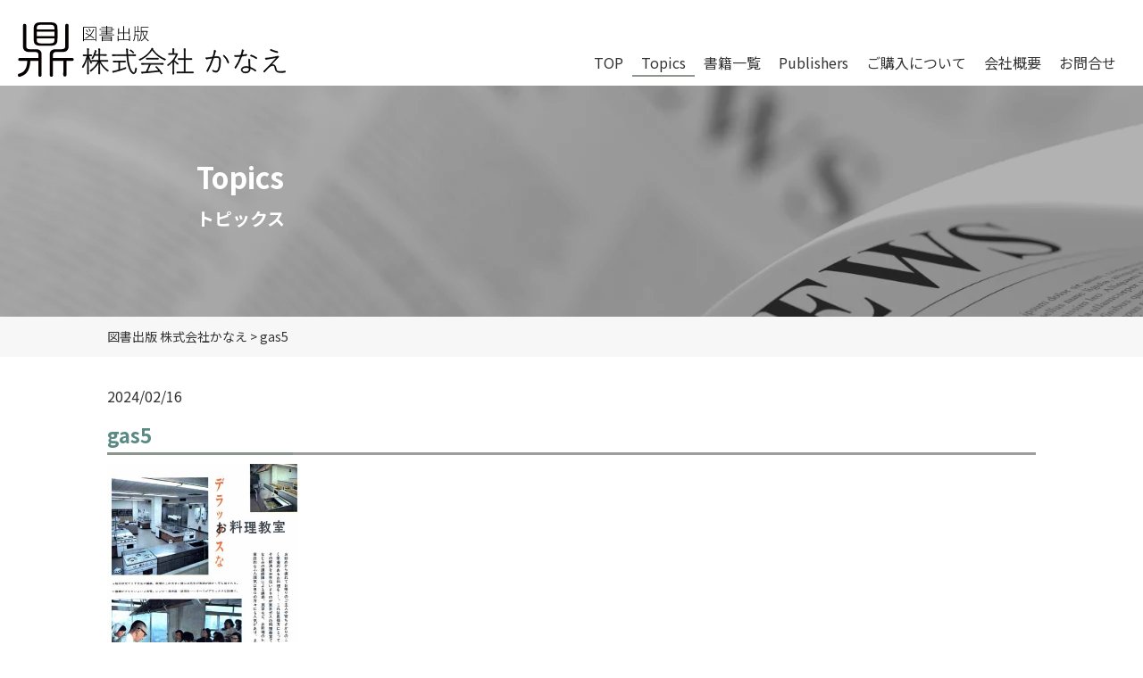

--- FILE ---
content_type: text/html; charset=UTF-8
request_url: https://kanae-book.co.jp/gas5/
body_size: 9702
content:
<!DOCTYPE html>
<html dir="ltr" lang="ja" prefix="og: https://ogp.me/ns#">
<head>
<!-- Google tag (gtag.js) -->
<script async src="https://www.googletagmanager.com/gtag/js?id=G-YLJBCB1734"></script>
<script>
  window.dataLayer = window.dataLayer || [];
  function gtag(){dataLayer.push(arguments);}
  gtag('js', new Date());

  gtag('config', 'G-YLJBCB1734');
</script>


<meta charset="UTF-8">
<meta name="viewport" content="width=device-width, user-scalable=yes, maximum-scale=1.0, minimum-scale=1.0">
<meta name="format-detection" content="telephone=no">
<link rel="icon" href="https://kanae-book.co.jp/wp-content/themes/mps-themeS/assets/images/common/favicon.ico">
<link rel="apple-touch-icon" href="https://kanae-book.co.jp/wp-content/themes/mps-themeS/assets/images/common/apple-touch-icon.png">

<!-- font -->
<link rel="preconnect" href="https://fonts.googleapis.com">
<link rel="preconnect" href="https://fonts.gstatic.com" crossorigin>
<link href="https://fonts.googleapis.com/css2?family=Noto+Sans+JP:wght@100;300;400;500;700&display=swap" rel="stylesheet">

<!-- css -->
<link rel="stylesheet" href="https://cdnjs.cloudflare.com/ajax/libs/font-awesome/6.4.2/css/all.min.css" integrity="sha512-z3gLpd7yknf1YoNbCzqRKc4qyor8gaKU1qmn+CShxbuBusANI9QpRohGBreCFkKxLhei6S9CQXFEbbKuqLg0DA==" crossorigin="anonymous" referrerpolicy="no-referrer" />

<link rel="stylesheet" href="https://cdnjs.cloudflare.com/ajax/libs/animate.css/4.1.1/animate.min.css"/>
<link rel="stylesheet" href="https://kanae-book.co.jp/wp-content/themes/mps-themeS/assets/js/slick/slick.css">
<link rel="stylesheet" href="https://kanae-book.co.jp/wp-content/themes/mps-themeS/assets/js/slick/slick-theme.css">
<link rel="stylesheet" href="https://kanae-book.co.jp/wp-content/themes/mps-themeS/assets/js/slitslider/slit-style.css">

<link rel="stylesheet" href="https://kanae-book.co.jp/wp-content/themes/mps-themeS/assets/css/base.css?20260124025857">
<link rel="stylesheet" href="https://kanae-book.co.jp/wp-content/themes/mps-themeS/assets/css/common.css?20260124025857">
<link rel="stylesheet" href="https://kanae-book.co.jp/wp-content/themes/mps-themeS/assets/css/layout.css?20260124025857">
<link rel="stylesheet" href="https://kanae-book.co.jp/wp-content/themes/mps-themeS/assets/css/top.css?20260124025857">
<link rel="stylesheet" href="https://kanae-book.co.jp/wp-content/themes/mps-themeS/assets/css/pp.css?20260124025857">

<script>console.log("Spell CSS")</script>

		<!-- All in One SEO 4.9.3 - aioseo.com -->
	<meta name="robots" content="max-image-preview:large" />
	<meta name="author" content="kanae"/>
	<link rel="canonical" href="https://kanae-book.co.jp/gas5/" />
	<meta name="generator" content="All in One SEO (AIOSEO) 4.9.3" />
		<meta property="og:locale" content="ja_JP" />
		<meta property="og:site_name" content="図書出版 株式会社かなえ - 夢のあるものを形創れ ～楽しい本、ためになる本をお届けします。" />
		<meta property="og:type" content="article" />
		<meta property="og:title" content="gas5 - 図書出版 株式会社かなえ" />
		<meta property="og:url" content="https://kanae-book.co.jp/gas5/" />
		<meta property="article:published_time" content="2024-02-16T04:34:14+00:00" />
		<meta property="article:modified_time" content="2024-02-16T04:34:14+00:00" />
		<meta name="twitter:card" content="summary_large_image" />
		<meta name="twitter:title" content="gas5 - 図書出版 株式会社かなえ" />
		<script type="application/ld+json" class="aioseo-schema">
			{"@context":"https:\/\/schema.org","@graph":[{"@type":"BreadcrumbList","@id":"https:\/\/kanae-book.co.jp\/gas5\/#breadcrumblist","itemListElement":[{"@type":"ListItem","@id":"https:\/\/kanae-book.co.jp#listItem","position":1,"name":"\u30db\u30fc\u30e0","item":"https:\/\/kanae-book.co.jp","nextItem":{"@type":"ListItem","@id":"https:\/\/kanae-book.co.jp\/gas5\/#listItem","name":"gas5"}},{"@type":"ListItem","@id":"https:\/\/kanae-book.co.jp\/gas5\/#listItem","position":2,"name":"gas5","previousItem":{"@type":"ListItem","@id":"https:\/\/kanae-book.co.jp#listItem","name":"\u30db\u30fc\u30e0"}}]},{"@type":"ItemPage","@id":"https:\/\/kanae-book.co.jp\/gas5\/#itempage","url":"https:\/\/kanae-book.co.jp\/gas5\/","name":"gas5 - \u56f3\u66f8\u51fa\u7248 \u682a\u5f0f\u4f1a\u793e\u304b\u306a\u3048","inLanguage":"ja","isPartOf":{"@id":"https:\/\/kanae-book.co.jp\/#website"},"breadcrumb":{"@id":"https:\/\/kanae-book.co.jp\/gas5\/#breadcrumblist"},"author":{"@id":"https:\/\/kanae-book.co.jp\/author\/kanae\/#author"},"creator":{"@id":"https:\/\/kanae-book.co.jp\/author\/kanae\/#author"},"datePublished":"2024-02-16T13:34:14+09:00","dateModified":"2024-02-16T13:34:14+09:00"},{"@type":"Organization","@id":"https:\/\/kanae-book.co.jp\/#organization","name":"\u682a\u5f0f\u4f1a\u793e\u304b\u306a\u3048","description":"\u5922\u306e\u3042\u308b\u3082\u306e\u3092\u5f62\u5275\u308c \uff5e\u697d\u3057\u3044\u672c\u3001\u305f\u3081\u306b\u306a\u308b\u672c\u3092\u304a\u5c4a\u3051\u3057\u307e\u3059\u3002","url":"https:\/\/kanae-book.co.jp\/","telephone":"+81339826633","logo":{"@type":"ImageObject","url":"https:\/\/kanae-book.co.jp\/wp-content\/uploads\/2024\/02\/gas5.jpg","@id":"https:\/\/kanae-book.co.jp\/gas5\/#organizationLogo"},"image":{"@id":"https:\/\/kanae-book.co.jp\/gas5\/#organizationLogo"}},{"@type":"Person","@id":"https:\/\/kanae-book.co.jp\/author\/kanae\/#author","url":"https:\/\/kanae-book.co.jp\/author\/kanae\/","name":"kanae","image":{"@type":"ImageObject","@id":"https:\/\/kanae-book.co.jp\/gas5\/#authorImage","url":"https:\/\/secure.gravatar.com\/avatar\/50b9cc1fb0d185156ca4aa1ed5eac70b82617c51200cd204e6664b06807c65b8?s=96&d=mm&r=g","width":96,"height":96,"caption":"kanae"}},{"@type":"WebSite","@id":"https:\/\/kanae-book.co.jp\/#website","url":"https:\/\/kanae-book.co.jp\/","name":"\u682a\u5f0f\u4f1a\u793e\u304b\u306a\u3048","description":"\u5922\u306e\u3042\u308b\u3082\u306e\u3092\u5f62\u5275\u308c \uff5e\u697d\u3057\u3044\u672c\u3001\u305f\u3081\u306b\u306a\u308b\u672c\u3092\u304a\u5c4a\u3051\u3057\u307e\u3059\u3002","inLanguage":"ja","publisher":{"@id":"https:\/\/kanae-book.co.jp\/#organization"}}]}
		</script>
		<!-- All in One SEO -->

<link rel="alternate" title="oEmbed (JSON)" type="application/json+oembed" href="https://kanae-book.co.jp/wp-json/oembed/1.0/embed?url=https%3A%2F%2Fkanae-book.co.jp%2Fgas5%2F" />
<link rel="alternate" title="oEmbed (XML)" type="text/xml+oembed" href="https://kanae-book.co.jp/wp-json/oembed/1.0/embed?url=https%3A%2F%2Fkanae-book.co.jp%2Fgas5%2F&#038;format=xml" />
		<!-- This site uses the Google Analytics by MonsterInsights plugin v9.11.1 - Using Analytics tracking - https://www.monsterinsights.com/ -->
							<script src="//www.googletagmanager.com/gtag/js?id=G-YLJBCB1734"  data-cfasync="false" data-wpfc-render="false" type="text/javascript" async></script>
			<script data-cfasync="false" data-wpfc-render="false" type="text/javascript">
				var mi_version = '9.11.1';
				var mi_track_user = true;
				var mi_no_track_reason = '';
								var MonsterInsightsDefaultLocations = {"page_location":"https:\/\/kanae-book.co.jp\/gas5\/"};
								if ( typeof MonsterInsightsPrivacyGuardFilter === 'function' ) {
					var MonsterInsightsLocations = (typeof MonsterInsightsExcludeQuery === 'object') ? MonsterInsightsPrivacyGuardFilter( MonsterInsightsExcludeQuery ) : MonsterInsightsPrivacyGuardFilter( MonsterInsightsDefaultLocations );
				} else {
					var MonsterInsightsLocations = (typeof MonsterInsightsExcludeQuery === 'object') ? MonsterInsightsExcludeQuery : MonsterInsightsDefaultLocations;
				}

								var disableStrs = [
										'ga-disable-G-YLJBCB1734',
									];

				/* Function to detect opted out users */
				function __gtagTrackerIsOptedOut() {
					for (var index = 0; index < disableStrs.length; index++) {
						if (document.cookie.indexOf(disableStrs[index] + '=true') > -1) {
							return true;
						}
					}

					return false;
				}

				/* Disable tracking if the opt-out cookie exists. */
				if (__gtagTrackerIsOptedOut()) {
					for (var index = 0; index < disableStrs.length; index++) {
						window[disableStrs[index]] = true;
					}
				}

				/* Opt-out function */
				function __gtagTrackerOptout() {
					for (var index = 0; index < disableStrs.length; index++) {
						document.cookie = disableStrs[index] + '=true; expires=Thu, 31 Dec 2099 23:59:59 UTC; path=/';
						window[disableStrs[index]] = true;
					}
				}

				if ('undefined' === typeof gaOptout) {
					function gaOptout() {
						__gtagTrackerOptout();
					}
				}
								window.dataLayer = window.dataLayer || [];

				window.MonsterInsightsDualTracker = {
					helpers: {},
					trackers: {},
				};
				if (mi_track_user) {
					function __gtagDataLayer() {
						dataLayer.push(arguments);
					}

					function __gtagTracker(type, name, parameters) {
						if (!parameters) {
							parameters = {};
						}

						if (parameters.send_to) {
							__gtagDataLayer.apply(null, arguments);
							return;
						}

						if (type === 'event') {
														parameters.send_to = monsterinsights_frontend.v4_id;
							var hookName = name;
							if (typeof parameters['event_category'] !== 'undefined') {
								hookName = parameters['event_category'] + ':' + name;
							}

							if (typeof MonsterInsightsDualTracker.trackers[hookName] !== 'undefined') {
								MonsterInsightsDualTracker.trackers[hookName](parameters);
							} else {
								__gtagDataLayer('event', name, parameters);
							}
							
						} else {
							__gtagDataLayer.apply(null, arguments);
						}
					}

					__gtagTracker('js', new Date());
					__gtagTracker('set', {
						'developer_id.dZGIzZG': true,
											});
					if ( MonsterInsightsLocations.page_location ) {
						__gtagTracker('set', MonsterInsightsLocations);
					}
										__gtagTracker('config', 'G-YLJBCB1734', {"forceSSL":"true","link_attribution":"true"} );
										window.gtag = __gtagTracker;										(function () {
						/* https://developers.google.com/analytics/devguides/collection/analyticsjs/ */
						/* ga and __gaTracker compatibility shim. */
						var noopfn = function () {
							return null;
						};
						var newtracker = function () {
							return new Tracker();
						};
						var Tracker = function () {
							return null;
						};
						var p = Tracker.prototype;
						p.get = noopfn;
						p.set = noopfn;
						p.send = function () {
							var args = Array.prototype.slice.call(arguments);
							args.unshift('send');
							__gaTracker.apply(null, args);
						};
						var __gaTracker = function () {
							var len = arguments.length;
							if (len === 0) {
								return;
							}
							var f = arguments[len - 1];
							if (typeof f !== 'object' || f === null || typeof f.hitCallback !== 'function') {
								if ('send' === arguments[0]) {
									var hitConverted, hitObject = false, action;
									if ('event' === arguments[1]) {
										if ('undefined' !== typeof arguments[3]) {
											hitObject = {
												'eventAction': arguments[3],
												'eventCategory': arguments[2],
												'eventLabel': arguments[4],
												'value': arguments[5] ? arguments[5] : 1,
											}
										}
									}
									if ('pageview' === arguments[1]) {
										if ('undefined' !== typeof arguments[2]) {
											hitObject = {
												'eventAction': 'page_view',
												'page_path': arguments[2],
											}
										}
									}
									if (typeof arguments[2] === 'object') {
										hitObject = arguments[2];
									}
									if (typeof arguments[5] === 'object') {
										Object.assign(hitObject, arguments[5]);
									}
									if ('undefined' !== typeof arguments[1].hitType) {
										hitObject = arguments[1];
										if ('pageview' === hitObject.hitType) {
											hitObject.eventAction = 'page_view';
										}
									}
									if (hitObject) {
										action = 'timing' === arguments[1].hitType ? 'timing_complete' : hitObject.eventAction;
										hitConverted = mapArgs(hitObject);
										__gtagTracker('event', action, hitConverted);
									}
								}
								return;
							}

							function mapArgs(args) {
								var arg, hit = {};
								var gaMap = {
									'eventCategory': 'event_category',
									'eventAction': 'event_action',
									'eventLabel': 'event_label',
									'eventValue': 'event_value',
									'nonInteraction': 'non_interaction',
									'timingCategory': 'event_category',
									'timingVar': 'name',
									'timingValue': 'value',
									'timingLabel': 'event_label',
									'page': 'page_path',
									'location': 'page_location',
									'title': 'page_title',
									'referrer' : 'page_referrer',
								};
								for (arg in args) {
																		if (!(!args.hasOwnProperty(arg) || !gaMap.hasOwnProperty(arg))) {
										hit[gaMap[arg]] = args[arg];
									} else {
										hit[arg] = args[arg];
									}
								}
								return hit;
							}

							try {
								f.hitCallback();
							} catch (ex) {
							}
						};
						__gaTracker.create = newtracker;
						__gaTracker.getByName = newtracker;
						__gaTracker.getAll = function () {
							return [];
						};
						__gaTracker.remove = noopfn;
						__gaTracker.loaded = true;
						window['__gaTracker'] = __gaTracker;
					})();
									} else {
										console.log("");
					(function () {
						function __gtagTracker() {
							return null;
						}

						window['__gtagTracker'] = __gtagTracker;
						window['gtag'] = __gtagTracker;
					})();
									}
			</script>
							<!-- / Google Analytics by MonsterInsights -->
		<style id='wp-img-auto-sizes-contain-inline-css' type='text/css'>
img:is([sizes=auto i],[sizes^="auto," i]){contain-intrinsic-size:3000px 1500px}
/*# sourceURL=wp-img-auto-sizes-contain-inline-css */
</style>
<link rel='stylesheet' id='sbi_styles-css' href='https://kanae-book.co.jp/wp-content/plugins/instagram-feed/css/sbi-styles.min.css?ver=6.10.0' type='text/css' media='all' />
<style id='wp-block-library-inline-css' type='text/css'>
:root{--wp-block-synced-color:#7a00df;--wp-block-synced-color--rgb:122,0,223;--wp-bound-block-color:var(--wp-block-synced-color);--wp-editor-canvas-background:#ddd;--wp-admin-theme-color:#007cba;--wp-admin-theme-color--rgb:0,124,186;--wp-admin-theme-color-darker-10:#006ba1;--wp-admin-theme-color-darker-10--rgb:0,107,160.5;--wp-admin-theme-color-darker-20:#005a87;--wp-admin-theme-color-darker-20--rgb:0,90,135;--wp-admin-border-width-focus:2px}@media (min-resolution:192dpi){:root{--wp-admin-border-width-focus:1.5px}}.wp-element-button{cursor:pointer}:root .has-very-light-gray-background-color{background-color:#eee}:root .has-very-dark-gray-background-color{background-color:#313131}:root .has-very-light-gray-color{color:#eee}:root .has-very-dark-gray-color{color:#313131}:root .has-vivid-green-cyan-to-vivid-cyan-blue-gradient-background{background:linear-gradient(135deg,#00d084,#0693e3)}:root .has-purple-crush-gradient-background{background:linear-gradient(135deg,#34e2e4,#4721fb 50%,#ab1dfe)}:root .has-hazy-dawn-gradient-background{background:linear-gradient(135deg,#faaca8,#dad0ec)}:root .has-subdued-olive-gradient-background{background:linear-gradient(135deg,#fafae1,#67a671)}:root .has-atomic-cream-gradient-background{background:linear-gradient(135deg,#fdd79a,#004a59)}:root .has-nightshade-gradient-background{background:linear-gradient(135deg,#330968,#31cdcf)}:root .has-midnight-gradient-background{background:linear-gradient(135deg,#020381,#2874fc)}:root{--wp--preset--font-size--normal:16px;--wp--preset--font-size--huge:42px}.has-regular-font-size{font-size:1em}.has-larger-font-size{font-size:2.625em}.has-normal-font-size{font-size:var(--wp--preset--font-size--normal)}.has-huge-font-size{font-size:var(--wp--preset--font-size--huge)}.has-text-align-center{text-align:center}.has-text-align-left{text-align:left}.has-text-align-right{text-align:right}.has-fit-text{white-space:nowrap!important}#end-resizable-editor-section{display:none}.aligncenter{clear:both}.items-justified-left{justify-content:flex-start}.items-justified-center{justify-content:center}.items-justified-right{justify-content:flex-end}.items-justified-space-between{justify-content:space-between}.screen-reader-text{border:0;clip-path:inset(50%);height:1px;margin:-1px;overflow:hidden;padding:0;position:absolute;width:1px;word-wrap:normal!important}.screen-reader-text:focus{background-color:#ddd;clip-path:none;color:#444;display:block;font-size:1em;height:auto;left:5px;line-height:normal;padding:15px 23px 14px;text-decoration:none;top:5px;width:auto;z-index:100000}html :where(.has-border-color){border-style:solid}html :where([style*=border-top-color]){border-top-style:solid}html :where([style*=border-right-color]){border-right-style:solid}html :where([style*=border-bottom-color]){border-bottom-style:solid}html :where([style*=border-left-color]){border-left-style:solid}html :where([style*=border-width]){border-style:solid}html :where([style*=border-top-width]){border-top-style:solid}html :where([style*=border-right-width]){border-right-style:solid}html :where([style*=border-bottom-width]){border-bottom-style:solid}html :where([style*=border-left-width]){border-left-style:solid}html :where(img[class*=wp-image-]){height:auto;max-width:100%}:where(figure){margin:0 0 1em}html :where(.is-position-sticky){--wp-admin--admin-bar--position-offset:var(--wp-admin--admin-bar--height,0px)}@media screen and (max-width:600px){html :where(.is-position-sticky){--wp-admin--admin-bar--position-offset:0px}}

/*# sourceURL=wp-block-library-inline-css */
</style><style id='global-styles-inline-css' type='text/css'>
:root{--wp--preset--aspect-ratio--square: 1;--wp--preset--aspect-ratio--4-3: 4/3;--wp--preset--aspect-ratio--3-4: 3/4;--wp--preset--aspect-ratio--3-2: 3/2;--wp--preset--aspect-ratio--2-3: 2/3;--wp--preset--aspect-ratio--16-9: 16/9;--wp--preset--aspect-ratio--9-16: 9/16;--wp--preset--color--black: #000000;--wp--preset--color--cyan-bluish-gray: #abb8c3;--wp--preset--color--white: #ffffff;--wp--preset--color--pale-pink: #f78da7;--wp--preset--color--vivid-red: #cf2e2e;--wp--preset--color--luminous-vivid-orange: #ff6900;--wp--preset--color--luminous-vivid-amber: #fcb900;--wp--preset--color--light-green-cyan: #7bdcb5;--wp--preset--color--vivid-green-cyan: #00d084;--wp--preset--color--pale-cyan-blue: #8ed1fc;--wp--preset--color--vivid-cyan-blue: #0693e3;--wp--preset--color--vivid-purple: #9b51e0;--wp--preset--gradient--vivid-cyan-blue-to-vivid-purple: linear-gradient(135deg,rgb(6,147,227) 0%,rgb(155,81,224) 100%);--wp--preset--gradient--light-green-cyan-to-vivid-green-cyan: linear-gradient(135deg,rgb(122,220,180) 0%,rgb(0,208,130) 100%);--wp--preset--gradient--luminous-vivid-amber-to-luminous-vivid-orange: linear-gradient(135deg,rgb(252,185,0) 0%,rgb(255,105,0) 100%);--wp--preset--gradient--luminous-vivid-orange-to-vivid-red: linear-gradient(135deg,rgb(255,105,0) 0%,rgb(207,46,46) 100%);--wp--preset--gradient--very-light-gray-to-cyan-bluish-gray: linear-gradient(135deg,rgb(238,238,238) 0%,rgb(169,184,195) 100%);--wp--preset--gradient--cool-to-warm-spectrum: linear-gradient(135deg,rgb(74,234,220) 0%,rgb(151,120,209) 20%,rgb(207,42,186) 40%,rgb(238,44,130) 60%,rgb(251,105,98) 80%,rgb(254,248,76) 100%);--wp--preset--gradient--blush-light-purple: linear-gradient(135deg,rgb(255,206,236) 0%,rgb(152,150,240) 100%);--wp--preset--gradient--blush-bordeaux: linear-gradient(135deg,rgb(254,205,165) 0%,rgb(254,45,45) 50%,rgb(107,0,62) 100%);--wp--preset--gradient--luminous-dusk: linear-gradient(135deg,rgb(255,203,112) 0%,rgb(199,81,192) 50%,rgb(65,88,208) 100%);--wp--preset--gradient--pale-ocean: linear-gradient(135deg,rgb(255,245,203) 0%,rgb(182,227,212) 50%,rgb(51,167,181) 100%);--wp--preset--gradient--electric-grass: linear-gradient(135deg,rgb(202,248,128) 0%,rgb(113,206,126) 100%);--wp--preset--gradient--midnight: linear-gradient(135deg,rgb(2,3,129) 0%,rgb(40,116,252) 100%);--wp--preset--font-size--small: 13px;--wp--preset--font-size--medium: 20px;--wp--preset--font-size--large: 36px;--wp--preset--font-size--x-large: 42px;--wp--preset--spacing--20: 0.44rem;--wp--preset--spacing--30: 0.67rem;--wp--preset--spacing--40: 1rem;--wp--preset--spacing--50: 1.5rem;--wp--preset--spacing--60: 2.25rem;--wp--preset--spacing--70: 3.38rem;--wp--preset--spacing--80: 5.06rem;--wp--preset--shadow--natural: 6px 6px 9px rgba(0, 0, 0, 0.2);--wp--preset--shadow--deep: 12px 12px 50px rgba(0, 0, 0, 0.4);--wp--preset--shadow--sharp: 6px 6px 0px rgba(0, 0, 0, 0.2);--wp--preset--shadow--outlined: 6px 6px 0px -3px rgb(255, 255, 255), 6px 6px rgb(0, 0, 0);--wp--preset--shadow--crisp: 6px 6px 0px rgb(0, 0, 0);}:where(.is-layout-flex){gap: 0.5em;}:where(.is-layout-grid){gap: 0.5em;}body .is-layout-flex{display: flex;}.is-layout-flex{flex-wrap: wrap;align-items: center;}.is-layout-flex > :is(*, div){margin: 0;}body .is-layout-grid{display: grid;}.is-layout-grid > :is(*, div){margin: 0;}:where(.wp-block-columns.is-layout-flex){gap: 2em;}:where(.wp-block-columns.is-layout-grid){gap: 2em;}:where(.wp-block-post-template.is-layout-flex){gap: 1.25em;}:where(.wp-block-post-template.is-layout-grid){gap: 1.25em;}.has-black-color{color: var(--wp--preset--color--black) !important;}.has-cyan-bluish-gray-color{color: var(--wp--preset--color--cyan-bluish-gray) !important;}.has-white-color{color: var(--wp--preset--color--white) !important;}.has-pale-pink-color{color: var(--wp--preset--color--pale-pink) !important;}.has-vivid-red-color{color: var(--wp--preset--color--vivid-red) !important;}.has-luminous-vivid-orange-color{color: var(--wp--preset--color--luminous-vivid-orange) !important;}.has-luminous-vivid-amber-color{color: var(--wp--preset--color--luminous-vivid-amber) !important;}.has-light-green-cyan-color{color: var(--wp--preset--color--light-green-cyan) !important;}.has-vivid-green-cyan-color{color: var(--wp--preset--color--vivid-green-cyan) !important;}.has-pale-cyan-blue-color{color: var(--wp--preset--color--pale-cyan-blue) !important;}.has-vivid-cyan-blue-color{color: var(--wp--preset--color--vivid-cyan-blue) !important;}.has-vivid-purple-color{color: var(--wp--preset--color--vivid-purple) !important;}.has-black-background-color{background-color: var(--wp--preset--color--black) !important;}.has-cyan-bluish-gray-background-color{background-color: var(--wp--preset--color--cyan-bluish-gray) !important;}.has-white-background-color{background-color: var(--wp--preset--color--white) !important;}.has-pale-pink-background-color{background-color: var(--wp--preset--color--pale-pink) !important;}.has-vivid-red-background-color{background-color: var(--wp--preset--color--vivid-red) !important;}.has-luminous-vivid-orange-background-color{background-color: var(--wp--preset--color--luminous-vivid-orange) !important;}.has-luminous-vivid-amber-background-color{background-color: var(--wp--preset--color--luminous-vivid-amber) !important;}.has-light-green-cyan-background-color{background-color: var(--wp--preset--color--light-green-cyan) !important;}.has-vivid-green-cyan-background-color{background-color: var(--wp--preset--color--vivid-green-cyan) !important;}.has-pale-cyan-blue-background-color{background-color: var(--wp--preset--color--pale-cyan-blue) !important;}.has-vivid-cyan-blue-background-color{background-color: var(--wp--preset--color--vivid-cyan-blue) !important;}.has-vivid-purple-background-color{background-color: var(--wp--preset--color--vivid-purple) !important;}.has-black-border-color{border-color: var(--wp--preset--color--black) !important;}.has-cyan-bluish-gray-border-color{border-color: var(--wp--preset--color--cyan-bluish-gray) !important;}.has-white-border-color{border-color: var(--wp--preset--color--white) !important;}.has-pale-pink-border-color{border-color: var(--wp--preset--color--pale-pink) !important;}.has-vivid-red-border-color{border-color: var(--wp--preset--color--vivid-red) !important;}.has-luminous-vivid-orange-border-color{border-color: var(--wp--preset--color--luminous-vivid-orange) !important;}.has-luminous-vivid-amber-border-color{border-color: var(--wp--preset--color--luminous-vivid-amber) !important;}.has-light-green-cyan-border-color{border-color: var(--wp--preset--color--light-green-cyan) !important;}.has-vivid-green-cyan-border-color{border-color: var(--wp--preset--color--vivid-green-cyan) !important;}.has-pale-cyan-blue-border-color{border-color: var(--wp--preset--color--pale-cyan-blue) !important;}.has-vivid-cyan-blue-border-color{border-color: var(--wp--preset--color--vivid-cyan-blue) !important;}.has-vivid-purple-border-color{border-color: var(--wp--preset--color--vivid-purple) !important;}.has-vivid-cyan-blue-to-vivid-purple-gradient-background{background: var(--wp--preset--gradient--vivid-cyan-blue-to-vivid-purple) !important;}.has-light-green-cyan-to-vivid-green-cyan-gradient-background{background: var(--wp--preset--gradient--light-green-cyan-to-vivid-green-cyan) !important;}.has-luminous-vivid-amber-to-luminous-vivid-orange-gradient-background{background: var(--wp--preset--gradient--luminous-vivid-amber-to-luminous-vivid-orange) !important;}.has-luminous-vivid-orange-to-vivid-red-gradient-background{background: var(--wp--preset--gradient--luminous-vivid-orange-to-vivid-red) !important;}.has-very-light-gray-to-cyan-bluish-gray-gradient-background{background: var(--wp--preset--gradient--very-light-gray-to-cyan-bluish-gray) !important;}.has-cool-to-warm-spectrum-gradient-background{background: var(--wp--preset--gradient--cool-to-warm-spectrum) !important;}.has-blush-light-purple-gradient-background{background: var(--wp--preset--gradient--blush-light-purple) !important;}.has-blush-bordeaux-gradient-background{background: var(--wp--preset--gradient--blush-bordeaux) !important;}.has-luminous-dusk-gradient-background{background: var(--wp--preset--gradient--luminous-dusk) !important;}.has-pale-ocean-gradient-background{background: var(--wp--preset--gradient--pale-ocean) !important;}.has-electric-grass-gradient-background{background: var(--wp--preset--gradient--electric-grass) !important;}.has-midnight-gradient-background{background: var(--wp--preset--gradient--midnight) !important;}.has-small-font-size{font-size: var(--wp--preset--font-size--small) !important;}.has-medium-font-size{font-size: var(--wp--preset--font-size--medium) !important;}.has-large-font-size{font-size: var(--wp--preset--font-size--large) !important;}.has-x-large-font-size{font-size: var(--wp--preset--font-size--x-large) !important;}
/*# sourceURL=global-styles-inline-css */
</style>

<style id='classic-theme-styles-inline-css' type='text/css'>
/*! This file is auto-generated */
.wp-block-button__link{color:#fff;background-color:#32373c;border-radius:9999px;box-shadow:none;text-decoration:none;padding:calc(.667em + 2px) calc(1.333em + 2px);font-size:1.125em}.wp-block-file__button{background:#32373c;color:#fff;text-decoration:none}
/*# sourceURL=/wp-includes/css/classic-themes.min.css */
</style>
<script type="text/javascript" src="https://kanae-book.co.jp/wp-content/plugins/google-analytics-for-wordpress/assets/js/frontend-gtag.min.js?ver=9.11.1" id="monsterinsights-frontend-script-js" async="async" data-wp-strategy="async"></script>
<script data-cfasync="false" data-wpfc-render="false" type="text/javascript" id='monsterinsights-frontend-script-js-extra'>/* <![CDATA[ */
var monsterinsights_frontend = {"js_events_tracking":"true","download_extensions":"doc,pdf,ppt,zip,xls,docx,pptx,xlsx","inbound_paths":"[{\"path\":\"\\\/go\\\/\",\"label\":\"affiliate\"},{\"path\":\"\\\/recommend\\\/\",\"label\":\"affiliate\"}]","home_url":"https:\/\/kanae-book.co.jp","hash_tracking":"false","v4_id":"G-YLJBCB1734"};/* ]]> */
</script>
</head>

<body data-rsssl=1>
<header class="cmnhead ">
<div class="inner2 flexbox2 fafe">
  <h1 class="logo">
    <a href="https://kanae-book.co.jp" rel="home">
          <img src="https://kanae-book.co.jp/wp-content/themes/mps-themeS/assets/images/common/logo.svg" alt="gas5 図書出版 株式会社かなえ">
        </a>
  </h1>
  <nav class="cmnnav">
    <div class="spbtn"><span></span><span></span><span></span></div>
    <div class="splogo"><img src="https://kanae-book.co.jp/wp-content/themes/mps-themeS/assets/images/common/logo.svg" alt=""></div>
    <ul class="navlist flexbox1">
      <li class=""><a href="https://kanae-book.co.jp"><span>TOP</span></a></li>
      <!-- <li class=""><a href="https://kanae-book.co.jp/topics"><span>Topics</span></a></li> -->
      <li class="nowpage"><a href="https://kanae-book.co.jp/topics"><span>Topics</span></a></li>
      <li class=""><a href="https://kanae-book.co.jp/book-search/"><span>書籍一覧</span></a></li>
      <!-- <li class=""><a href="https://kanae-book.co.jp/keyword/"><span>掲載キーワード・年表</span></a></li> -->
      <li class=""><a href="https://kanae-book.co.jp/publishers"><span>Publishers</span></a></li>
      <li class=""><a href="https://kanae-book.co.jp/purchasing/"><span>ご購入について</span></a></li>
      <li class=""><a href="https://kanae-book.co.jp/company/"><span>会社概要</span></a></li>
      <li class=""><a href="https://kanae-book.co.jp/contact/"><span>お問合せ</span></a></li>
      <li class="dptabp"><a href="https://kanae-ebook-0303.actibookone.com" target="_blank"><span>試読ページ <i class="fa-solid fa-arrow-up-right-from-square"></i></span></a></li>
    </ul>
  </nav>
  <!-- <div class="headtel">
    <a href="tel:03-3982-6633"><i class="fa-solid fa-phone"></i> 03-3982-6633</a>
    <p>【受付時間】9:00～18:00</p>
  </div> -->
</div>
</header>
<div class="pagehead head-single">
  <div class="pagehead-bg" style="background-image: url(https://kanae-book.co.jp/wp-content/themes/mps-themeS/assets/images/head/topics_bnr.webp);">
    <div class="pagehead-ttl">
      <p class="ttlen">Topics</p>
      <h2 class="ttl">トピックス</h2>
    </div>
  </div>
  <div class="cmn-breadcrumb">
    <div class="inner1" typeof="BreadcrumbList" vocab="https://schema.org/">
      <span property="itemListElement" typeof="ListItem"><a property="item" typeof="WebPage" title="図書出版 株式会社かなえへ移動する" href="https://kanae-book.co.jp" class="home" ><span property="name">図書出版 株式会社かなえ</span></a><meta property="position" content="1"></span> &gt; <span property="itemListElement" typeof="ListItem"><span property="name" class="post post-attachment current-item">gas5</span><meta property="url" content="https://kanae-book.co.jp/gas5/"><meta property="position" content="2"></span>    </div>
  </div>
</div>

<main class="cmn-main">
<article class="page-single">

<section class="pagesec pagesec1">
  <div class="inner1">
        <div class="singlehead">
      <p class="date"><time datetime="2024-02-16">2024/02/16</time></p>
      <h2 class="single_topics_ttl">gas5</h2>
    </div>

    <div class="singlecontent">
      <p class="attachment"><a href='https://kanae-book.co.jp/wp-content/uploads/2024/02/gas5.jpg'><img fetchpriority="high" decoding="async" width="214" height="300" src="https://kanae-book.co.jp/wp-content/uploads/2024/02/gas5.jpg" class="attachment-medium size-medium" alt="" srcset="https://kanae-book.co.jp/wp-content/uploads/2024/02/gas5.jpg 394w, https://kanae-book.co.jp/wp-content/uploads/2024/02/gas5-71x100.jpg 71w" sizes="(max-width: 214px) 100vw, 214px" /></a></p>
    </div>
    
        
    <ul class="pager topics_s_flex">
        <li class="prev"><a href="https://kanae-book.co.jp/gas5/" rel="prev">PREV</a></li>
        <li class="all"><a href="https://kanae-book.co.jp/topics/">一覧へ</a></li>
        <li class="next"></li>
    </ul>
      </div>
</section>

</article>
</main>

<footer class="cmnfot">
<div class="f_inner">
  <div class="f_flex">
    <div class="f_flex01">
      <ul class="f_add">
        <li>
        <a href="https://kanae-book.co.jp">
        <img src="https://kanae-book.co.jp/wp-content/themes/mps-themeS/assets/images/common/logo2.svg" alt="株式会社かなえのロゴ">
        </a>
        </li>
        <li>〒171-0014<br>東京都豊島区池袋2-30-18-202</li>
        <li class="f_tel">TEL : <a href="tel:03-6912-7238">03-6912-7238</a>　FAX : 03-6912-7239</li>
        <li>
          <div class="f_btn1">
            <a href="https://kanae-book.co.jp/contact/">
            <i class="fa-regular fa-envelope"></i> お問合せフォーム</a>
          </div>
        </li>
        <li class="mt30">掲載記事の中には著作権者が不明なものもございます。<br>おわかりになりましたらご教示いただければ幸いです。</li>
      </ul>
    </div>
    <div class="f_flex02">
      <ul>
        <li><a href="https://kanae-book.co.jp">TOP</a></li>
        <li><a href="https://kanae-book.co.jp/company/">会社概要</a></li>
        <li><a href="https://kanae-book.co.jp/book-search/">書籍一覧</a></li>
        <!-- <li><a href="https://kanae-book.co.jp/keyword/">掲載キーワード・年表</a></li> -->
        <li><a href="https://kanae-book.co.jp/publishers">Publishers</a></li>
        <li><a href="https://kanae-book.co.jp/purchasing/">ご購入について</a></li>
        <li><a href="https://kanae-book.co.jp/topics">Topics</a></li>
        <li><a href="https://kanae-ebook-0303.actibookone.com" target="_blank">試読ページ <i class="fa-solid fa-arrow-up-right-from-square"></i></a></li>
        <li><a href="https://kanae-book.co.jp/privacy_policy/">プライバシーポリシー</a></li>
        <li><a href="https://kanae-book.co.jp/sitemap/">サイトマップ</a></li>
      </ul>
    </div>
  </div>
</div>

<div class="f_inner">
  <p class="fotcopy">Copyright &copy; 2026 All rights reserved.</p>
</div>
</footer>

<!-- js -->
<script src="https://cdnjs.cloudflare.com/ajax/libs/jquery/3.6.0/jquery.min.js" integrity="sha512-894YE6QWD5I59HgZOGReFYm4dnWc1Qt5NtvYSaNcOP+u1T9qYdvdihz0PPSiiqn/+/3e7Jo4EaG7TubfWGUrMQ==" crossorigin="anonymous" referrerpolicy="no-referrer"></script>
<script src="https://cdnjs.cloudflare.com/ajax/libs/wow/1.1.2/wow.min.js"></script>
<script type="text/javascript" src="https://kanae-book.co.jp/wp-content/themes/mps-themeS/assets/js/slick/slick.js"></script>
<script type="text/javascript" src="https://kanae-book.co.jp/wp-content/themes/mps-themeS/assets/js/slitslider/modernizr.custom.79639.js"></script>
<script type="text/javascript" src="https://kanae-book.co.jp/wp-content/themes/mps-themeS/assets/js/slitslider/jquery.ba-cond.min.js"></script>
<script type="text/javascript" src="https://kanae-book.co.jp/wp-content/themes/mps-themeS/assets/js/slitslider/jquery.slitslider.js"></script>
<script src="https://kanae-book.co.jp/wp-content/themes/mps-themeS/assets/js/script.js?20260124025857"></script>

<script>
  new WOW().init();
</script>


<script type="speculationrules">
{"prefetch":[{"source":"document","where":{"and":[{"href_matches":"/*"},{"not":{"href_matches":["/wp-*.php","/wp-admin/*","/wp-content/uploads/*","/wp-content/*","/wp-content/plugins/*","/wp-content/themes/mps-themeS/*","/*\\?(.+)"]}},{"not":{"selector_matches":"a[rel~=\"nofollow\"]"}},{"not":{"selector_matches":".no-prefetch, .no-prefetch a"}}]},"eagerness":"conservative"}]}
</script>
<!-- Instagram Feed JS -->
<script type="text/javascript">
var sbiajaxurl = "https://kanae-book.co.jp/wp-admin/admin-ajax.php";
</script>
</body>
</html>

--- FILE ---
content_type: text/css
request_url: https://kanae-book.co.jp/wp-content/themes/mps-themeS/assets/css/base.css?20260124025857
body_size: 2224
content:
@charset "UTF-8";

/* ----------------------------------------
reset
------------------------------------------*/
html {
  margin: 0;
  padding: 0;
  border: 0;
  font-size: 62.5%;
  vertical-align: baseline;
  /* scroll-behavior: smooth; */
}
body, div, span, applet, object, iframe, h1, h2, h3, h4, h5, h6, p, blockquote, pre, a, abbr, acronym, address, big, cite, code, del, dfn, em, img, ins, kbd, q, s, samp, small, strike, sub, sup, tt, var, b, u, i, center, dl, dt, dd, ol, ul, li, fieldset, form, label, legend, table, caption, tbody, tfoot, thead, tr, th, td, article, aside, canvas, details, embed, figure, figcaption, footer, header, menu, nav, output, ruby, section, summary, time, mark, audio, video {
  margin: 0;
  padding: 0;
  border: 0;
  font-weight: normal;
  vertical-align: baseline;
}
body {
  /* font-family: "Hiragino Kaku Gothic Pro", "ヒラギノ角ゴ Pro", "Yu Gothic Medium", "游ゴシック Medium", YuGothic, "游ゴシック体", "メイリオ", sans-serif; */
  font-family: 'Noto Sans JP', sans-serif;
  font-size: 1.6rem;
  background: #fff;
  color: #333;
  line-height: 1.8;
  position: relative;
}
a {
  color: #333;
  text-decoration: none;
  transition: opacity .2s ease;
  cursor: pointer;
}
a:hover {
  opacity: .7;
  transition: opacity .2s ease;
}
article, aside, details, figcaption, figure, footer, header, main, menu, nav, section {
  display: block;
}
iframe {
  vertical-align: bottom;
}
img {
  max-width: 100%;
  height: auto;
  vertical-align: bottom;
}
video {
  max-width: 100%;
  height: auto;
}
ol, ul {
  list-style: none;
}
table {
  border-collapse: collapse;
  border-spacing: 0;
}
button{
  background-color: transparent;
  border: none;
  cursor: pointer;
  outline: none;
  padding: 0;
  appearance: none;
}
* {
	box-sizing: border-box;
  word-break: break-all;
}
input[type="text"],
input[type="submit"],
select, textarea {
  margin: 0;
  padding: 0;
  cursor: pointer;
  /* -webkit-appearance: none;
  -moz-appearance: none;
  appearance: none; */
  border-radius: 0;
  box-sizing: border-box;
  background: none;
  border: none;
  font-size: 16px;
  outline-style: none;
  width: 100%;
}

@media (min-width: 751px) {
  a[href*="tel:"] {
  pointer-events: none;
  cursor: default;
  text-decoration: none;
  }
}

/* ----------------------------------------
font
------------------------------------------*/
.fsS {
  font-size: 1rem;
}
.fsM {
  font-size: 1.6rem;
}
.fsL {
  font-size: 2rem;
}
.fsB {
  font-size: 2.8rem;
}
.fwB {
  font-weight: bold !important;
}
.ff-g {
  font-family: sans-serif !important;
}
.ff-m {
  font-family: serif !important;
}

/* ----------------------------------------
margin
------------------------------------------*/
.m00{margin:0!important;}.m05{margin:5px!important;}.m10{margin:10px!important;}.m15{margin:15px!important;}.m20{margin:20px!important;}.m25{margin:25px!important;}.m30{margin:30px!important;}.m35{margin:35px!important;}.m40{margin:40px!important;}.m45{margin:45px!important;}.m50{margin:50px!important;}
.mt00{margin-top:0!important;}.mt05{margin-top:5px!important;}.mt10{margin-top:10px!important;}.mt15{margin-top:15px!important;}.mt20{margin-top:20px!important;}.mt25{margin-top:25px!important;}.mt30{margin-top:30px!important;}.mt35{margin-top:35px!important;}.mt40{margin-top:40px!important;}.mt45{margin-top:45px!important;}.mt50{margin-top:50px!important;}
.mb00{margin-bottom:0!important;}.mb05{margin-bottom:5px!important;}.mb10{margin-bottom:10px!important;}.mb15{margin-bottom:15px!important;}.mb20{margin-bottom:20px!important;}.mb25{margin-bottom:25px!important;}.mb30{margin-bottom:30px!important;}.mb35{margin-bottom:35px!important;}.mb40{margin-bottom:40px!important;}.mb45{margin-bottom:45px!important;}.mb50{margin-bottom:50px!important;}
.ml00{margin-left:0!important;}.ml05{margin-left:5px!important;}.ml10{margin-left:10px!important;}.ml15{margin-left:15px!important;}.ml20{margin-left:20px!important;}.ml25{margin-left:25px!important;}.ml30{margin-left:30px!important;}.ml35{margin-left:35px!important;}.ml40{margin-left:40px!important;}.ml45{margin-left:45px!important;}.ml50{margin-left:50px!important;}
.mr00{margin-right:0!important;}.mr05{margin-right:5px!important;}.mr10{margin-right:10px!important;}.mr15{margin-right:15px!important;}.mr20{margin-right:20px!important;}.mr25{margin-right:25px!important;}.mr30{margin-right:30px!important;}.mr35{margin-right:35px!important;}.mr40{margin-right:40px!important;}.mr45{margin-right:45px!important;}.mr50{margin-right:50px!important;}

/* ----------------------------------------
padding
------------------------------------------*/
.p00{padding:0!important;}.p05{padding:5px!important;}.p10{padding:10px!important;}.p15{padding:15px!important;}.p20{padding:20px!important;}.p25{padding:25px!important;}.p30{padding:30px!important;}.p35{padding:35px!important;}.p40{padding:40px!important;}.p45{padding:45px!important;}.p50{padding:50px!important;}
.pt00{padding-top:0!important;}.pt05{padding-top:5px!important;}.pt10{padding-top:10px!important;}.pt15{padding-top:15px!important;}.pt20{padding-top:20px!important;}.pt25{padding-top:25px!important;}.pt30{padding-top:30px!important;}.pt35{padding-top:35px!important;}.pt40{padding-top:40px!important;}.pt45{padding-top:45px!important;}.pt50{padding-top:50px!important;}
.pb00{padding-bottom:0!important;}.pb05{padding-bottom:5px!important;}.pb10{padding-bottom:10px!important;}.pb15{padding-bottom:15px!important;}.pb20{padding-bottom:20px!important;}.pb25{padding-bottom:25px!important;}.pb30{padding-bottom:30px!important;}.pb35{padding-bottom:35px!important;}.pb40{padding-bottom:40px!important;}.pb45{padding-bottom:45px!important;}.pb50{padding-bottom:50px!important;}
.pl00{padding-left:0!important;}.pl05{padding-left:5px!important;}.pl10{padding-left:10px!important;}.pl15{padding-left:15px!important;}.pl20{padding-left:20px!important;}.pl25{padding-left:25px!important;}.pl30{padding-left:30px!important;}.pl35{padding-left:35px!important;}.pl40{padding-left:40px!important;}.pl45{padding-left:45px!important;}.pl50{padding-left:50px!important;}
.pr00{padding-right:0!important;}.pr05{padding-right:5px!important;}.pr10{padding-right:10px!important;}.pr15{padding-right:15px!important;}.pr20{padding-right:20px!important;}.pr25{padding-right:25px!important;}.pr30{padding-right:30px!important;}.pr35{padding-right:35px!important;}.pr40{padding-right:40px!important;}.pr45{padding-right:45px!important;}.pr50{padding-right:50px!important;}

/* ----------------------------------------
配置
------------------------------------------*/
.taL {
  text-align: left !important;
}
.taC {
  text-align: center !important;
}
.taR {
  text-align: right !important;
}
.mlA {
  margin-left: auto;
}
.m0A {
  margin: 0 auto;
}
.mrA {
  margin-right: auto;
}
.vaT {
	vertical-align: top;
}
.vaM {
	vertical-align: middle;
}
.vaB {
	vertical-align: bottom;
}
.poR {
  position: relative;
}
.poA {
  position: absolute;
}
.poF {
  position: fixed;
}
.poS {
  position: sticky;
}
.jc_cen {
  justify-content: center;
}
.jc_aro {
  justify-content: space-around;
}
.jc_bet {
  justify-content: space-between;
}
.jc_eve {
  justify-content: space-evenly;
}
.bl_flex {
  display: flex;
}
.flex_column {
    flex-direction: column;
}
.wrap {
  flex-wrap: wrap;
}
.ai_top {
  align-items: top;
}
.ai_center {
  align-items: center;
}
.ai_baseline {
  align-items: baseline;
}

/* ----------------------------------------
表示分岐
------------------------------------------*/
.dppc,
.dppconly,
.dppc-taw,
.dppc-tp,
.dppc-ta,
.dppc-t{
  display: block !important;
}
.dptabawonly,
.dptabaw,
.dptabaw-p,
.dptabaw-a,
.dptabaw-t,
.dptabp,
.dptabponly,
.dptabp-a,
.dptabp-t,
.dptaba,
.dptaba-t,
.dptabaonly,
.dptab,
.dptabonly,
.dpsp,
.dpinsp{
  display: none !important;
}

@media only screen and (max-width: 1180px) {
  .dptabaw,
  .dptabawonly,
  .dptabaw-p,
  .dptabaw-a,
  .dptabaw-t{
    display: block !important;
  }
  .dppconly{
    display: none !important;
  }
}
@media only screen and (max-width: 1024px) {
  .dptabp,
  .dptabponly,
  .dptabp-a,
  .dptabp-t{
    display: block !important;
  }
  .dptabawonly,
  .dppc-taw{
    display: none !important;
  }
}
@media only screen and (max-width: 820px) {
  .dptaba,
  .dptabaonly,
  .dptaba-t{
    display: block !important;
  }
  .dptabponly,
  .dppc-tp,
  .dptabaw-p{
    display: none !important;
  }
}
@media only screen and (max-width: 768px) {
  .dptab,
  .dptabonly{
    display: block !important;
  }
  .dptabaonly,
  .dppc-ta,
  .dptabaw-a,
  .dptabp-a{
    display: none !important;
  }
}
@media only screen and (max-width: 767px) {
  .dpsp{
    display: block !important;
  }
  .dpinsp{
    display: inline-block !important;
  }
  .dptabonly,
  .dppc-t,
  .dptabaw-t,
  .dptabp-t,
  .dptaba-t{
    display: none !important;
  }
}
.pc{
  display: block;
}
.sp{
  display: none;
}
@media screen and (max-width: 1024px) {
}

@media screen and (max-width: 820px) {
}

@media screen and (max-width: 767px) {
  .pc{
    display: none;
  }
  .sp{
    display: block;
  }
}

/* 記事画像中央寄せ */
.singlecontent .aligncenter {
  display: block;
  margin-left: auto;
  margin-right: auto;
}


--- FILE ---
content_type: text/css
request_url: https://kanae-book.co.jp/wp-content/themes/mps-themeS/assets/css/common.css?20260124025857
body_size: 1867
content:
@charset "UTF-8";

/******************************
  パンくず
******************************/
.cmn-breadcrumb{
  background: #f7f7f7;
  padding: 10px;
  font-size: 14px;
  position: absolute;
  bottom: 0;
  left: 0;
  width: 100%;
}

/******************************
  common
******************************/
.imgbox{
  text-align: center;
}
.link-txtunder,
.singlecontent a{
  color: #004B9E;
  text-decoration: underline;
}
.link-txtunder:hover,
.singlecontent a:hover{
  text-decoration: none;
}
.singlecontent p,
.txtbox p:not(:last-of-type){
  margin-bottom: 1rem;
}


/******************************
  inner
******************************/
.inner1{
  max-width: 1080px;
  margin: 0 auto;
  padding: 0 2rem;
}
.inner2,
.inner3{
  margin: 0 auto;
  max-width: 1120px;
  padding: 0 2rem;
}
.inner2{
  max-width: 1920px;
}
.inner3{
  max-width: 1280px;
}
.innernp{
  margin: 0 auto;
  max-width: 1920px;
}
.inner2 .inner1,
.inner2 .inner3,
.inner3 .inner1{
  padding: 0 !important;
}

@media only screen and (max-width: 1180px) {
    
}
@media only screen and (max-width: 1024px) {
    
}
@media only screen and (max-width: 820px) {
    
}
@media only screen and (max-width: 768px) {
    
}
@media only screen and (max-width: 767px) {
    
}

/******************************
  flex
******************************/
.flexbox1{
  display: flex;
  flex-wrap: wrap;
}
.flexbox2{
  display: flex;
  flex-wrap: wrap;
  justify-content: space-between;
}
.flexbox3{
  display: flex;
  flex-wrap: wrap;
  justify-content: center;
}

.flex{
  display: flex;
}
.frr{
  flex-direction: row-reverse;
}
.fac{
  align-items: center;
}
.fast{
  align-items: stretch;
}
.fafe{
  align-items: flex-end;
}
.fafs{
  align-items: flex-start;
}
.fabl{
  align-items: baseline;
}

.fbox,
.ftxtbox,
.fimgbox{
  width: 48%;
}
.fimgbox{
  text-align: center;
}

/******************************
  ttl
******************************/
.pagehead-ttl{
  padding: 20px;
  position: absolute;
  top: 150px;
  left: 200px;
}
.ttlen{
  color: #fff;
  font-size: 32px;
  font-weight: bold;
}
.ttl{
  color: #fff;
  font-size: 20px;
  font-weight: bold;
}
@media screen and (max-width: 1024px) {
}

@media screen and (max-width: 820px) {
}

@media screen and (max-width: 767px) {
  .pagehead-ttl{
    top: 120px;
    left: 20px;
  }
  .ttlen{
    font-size: 22px;
  }
  .ttl{
    font-size: 16px;
  }
}
/******************************
  btn
******************************/

/******************************
  table
******************************/
.table_typem01{
  border-top: 1px solid #e4e4e4;
  border-left: 1px solid #e4e4e4;
  border-collapse: collapse;
  width: 100%;
}
.table_typem01 th{
  border-bottom: 1px solid #E4E4E4;
  border-right: 1px solid #E4E4E4;
  padding: 20px;
  -webkit-box-sizing: border-box;
  box-sizing: border-box;
  background-color: #8B968D;
  color: #fff;
  text-align: left;
  vertical-align: middle;
  width: 25%;
  min-width: 180px;
}
.table_typem01 td{
  border-bottom: 1px solid #E4E4E4;
  border-right: 1px solid #E4E4E4;
  padding: 20px;
  -webkit-box-sizing: border-box;
  box-sizing: border-box;
  text-align: left;
}
@media screen and (max-width: 1024px) {
}

@media screen and (max-width: 820px) {
}

@media screen and (max-width: 767px) {
  .table_typem01 th{
    width: 100%;
    display: block;
    padding: 5px 10px;
  }
  .table_typem01 td{
    padding: 10px;
    display: block;
  }
}

/******************************
  header
******************************/
.cmnhead{
  background: #fff;
  padding: 2.5rem 0 1rem;
  position: fixed;
  top: 0;
  left: 0;
  width: 100%;
  z-index: 999;
}
.cmnhead .logo{
  max-width: 300px;
}
.cmnnav{
  /* margin-right: 180px; */
}
.navlist a{
  display: block;
  padding: 0 1rem;
}
.navlist a:hover,
.navlist .nowpage a{
  border-bottom: 2px solid #8B968D;
  opacity: 1;
}
.headtel{
  position: absolute;
  top: 1rem;
  right: 2rem;
}
.headtel a{
  font-size: 2.2rem;
  line-height: 1;
}
.headtel p{
  font-size: 1.4rem;
}
.spbtn{
  background: #8B968D;
  border-radius: 5px;
	cursor: pointer;
  display: none;
  position: absolute;
  top: 1rem;
  right: 1rem;
  width: 40px;
  height:40px;
  z-index: 9999;
}
.spbtn span{
  background: #fff;
  border-radius: 2px;
  display: inline-block;
  position: absolute;
  left: 50%;
  height: 2px;
  transition: all .4s;
  transform: translateX(-50%);
  width: 20px;
}
.spbtn span:nth-of-type(1) {
	top:10px;
}
.spbtn span:nth-of-type(2) {
	top:18px;
}
.spbtn span:nth-of-type(3) {
	top:26px;
}
.spbtn.active span:nth-of-type(1) {
  top: 14px;
  left: 14px;
  transform: translateY(6px) rotate(-135deg);
  width: 30%;
}
.spbtn.active span:nth-of-type(2) {
	opacity: 0;
}
.spbtn.active span:nth-of-type(3){
  top: 26px;
  left: 14px;
  transform: translateY(-6px) rotate(135deg);
  width: 30%;
}
.splogo{
  display: none;
}

@media only screen and (max-width: 1180px) {
  .cmnhead {
    padding: 3rem 0 1rem;
  }
  .cmnnav {
    margin-right: 0;
  }
  .headtel {
    top: 0.5rem;
  }
}
@media only screen and (max-width: 1024px) {
  .headtel {
    display: none;
  }
  .cmnhead {
    padding: 1.5rem 0;
  }
  .cmnhead .logo {
    max-width: 250px;
  }
  .spbtn{
    display: block;
  }
  .cmnnav {
    padding: 0 2rem;
    position: fixed;
    top: 0;
    left: 0;
    height: auto;
    width: 100%;
  }
  .cmnnav.active{
    background: #ccc;
    height: 100vh;
  }
  .cmnnav.active .splogo{
    display: block;
    margin: 4rem auto;
    max-width: 300px;
    text-align: center;
  }
  .navlist{
    visibility: hidden;
    transform-origin: top center;
    transform: scale(.5);
  }
  .cmnnav.active .navlist{
    display: block;
    margin: 2rem auto;
    max-width: 300px;
    text-align: center;
    transition: .3s;
    transform: scale(1);
    visibility: visible;
  }
  .cmnnav.active .navlist li a{
    background: #fff;
    border: 1px solid #8B968D;
    margin: 1rem 0;
    padding: 1rem;
  }
  .cmnnav.active .navlist li a:hover,
  .cmnnav.active .navlist li.nowpage a{
    background: #8B968D;
    color: #fff;
  }

}
@media only screen and (max-width: 820px) {
    
}
@media only screen and (max-width: 768px) {
    
}
@media only screen and (max-width: 767px) {
    
}

/******************************
  footer
******************************/
.cmnfot{
  background: #8B968D;
  color: #fff;
}
.f_inner{
  max-width: 1080px;
  margin: 0 auto;
  padding: 0 2rem;
}
.f_flex{
  display: flex;
  flex-wrap: wrap;
  flex-direction: row;
  align-items: center;
  justify-content: space-between;
  padding: 20px;
}
.f_flex01{
  width: 40%;
}
.f_flex02{
  width: 60%;
  padding-left: 300px;
}
.f_add li img{
  padding-bottom: 20px;
}
.f_flex02 li a{
  color: #fff;
}
.f_btn1{
  margin-top: 20px;
}
.f_btn1 a{
  background: #fff;
  padding: 10px 20px 10px;
  color: #2b4e4a;
}
.f_btn1 a:hover{
  background: #5b8983;
  color: #fff;
  opacity: 1;
}
.f_tel a{
  color: #fff;
}
.fotcopy{
  font-size: 14px;
  padding: 20px;
  text-align: end;
}
@media screen and (max-width: 1024px) {
  .f_flex02{
    padding-left: 200px;
  }
}

@media screen and (max-width: 820px) {
  .f_flex02{
    padding-left: 100px;
  }
}

@media screen and (max-width: 767px) {
  .f_flex01{
    width: 100%;
  }
  .f_flex02{
    width: 100%;
    padding-left: 0px;
    margin-top: 20px;
  }
}
/******************************
  404ページ
******************************/
.error404{
  margin-top: 60px;
  margin-bottom: 60px;
}
.error404_txt{
  text-align: center;
}
.morebtn{
  margin-top: 60px;
  padding: 20px;
  text-align: center;
}
.morebtn a{
  background: #8B968D;
  color: #fff;
  padding: 10px 40px 10px;
}
.morebtn a:hover{
  background: #fff;
  border: 1px solid #8B968D;
  color: #8B968D;
  opacity: 1;
}
@media screen and (max-width: 1024px) {
}

@media screen and (max-width: 820px) {
}

@media screen and (max-width: 767px) {
  .error404_txt{
    text-align: left;
  }
}

--- FILE ---
content_type: text/css
request_url: https://kanae-book.co.jp/wp-content/themes/mps-themeS/assets/css/layout.css?20260124025857
body_size: 3729
content:
@charset "UTF-8";

/*****************************
    pagecommon
*****************************/
.pagehead{
    position: relative;
}
.pagehead-bg{
    background-position: center;
    background-repeat: no-repeat;
    background-size: cover;
    height: 400px;
}
.pagehead-bg::before{
    content: "";
    background: rgba(0,0,0,.3);
    position: absolute;
    top: 0;
    left: 0;
    height: 100%;
    width: 100%;
}
@media screen and (max-width: 1024px) {
}

@media screen and (max-width: 820px) {
}

@media screen and (max-width: 767px) {
    .pagehead-bg{
        height: 300px;
    }
}
/******************************
  サイトマップ
******************************/
.page-sitemap section{
    margin-top: 30px;
    margin-bottom: 60px;
  }
  .s_inner{
    max-width: 1080px;
    margin: 0 auto;
    padding: 0 2rem;
  }
  .sitemaplist {
    display:-webkit-box;
        display:-ms-flexbox;
        display:flex;
        flex-direction: row;
        flex-wrap: wrap;
      justify-content: flex-start;
      margin-top: 50px;
    }
  .sitemaplist li {
    width: 50%;
    list-style: none;
    }
  @media screen and (max-width: 767px) {
    .sitemaplist li {
      width: 100%;
      list-style: none;
      }
  }
  
  .sitemaplist li a{
  display: block;
  border: 1px solid;
  margin: 10px;
  padding: 10px 20px;
  position: relative;
  border-color: #113E12;
  color: #181818;
  opacity: 1;
  }
  .sitemaplist li a:hover{
    display: block;
    border: 1px solid;
    margin: 10px;
    padding: 10px 20px;
    position: relative;
    background: #5b8983;
    color: #fff;
  }
  .sitemaplist li a::after {
  content: ">";
  display: block;
  position: absolute;
  right: 20px;
  font-size: 20px;
  top: 8px;
  color: #113E12;
  }
  .sitemaplist li a:hover::after {
    content: ">";
    display: block;
    position: absolute;
    right: 20px;
    font-size: 20px;
    top: 8px;
    color: #fff;
  }
  
  .sitemap-current a{
      color: #fff !important;
      border: 1px solid;
      background: #5b8983 !important;
  }
  .sitemap-current a::after {
    content: ">";
    display: block;
    position: absolute;
    right: 20px;
    font-size: 20px;
    top: 8px;
    color: #fff !important;
    }
/*****************************
    会社概要
*****************************/
.page-company section{
    margin-bottom: 60px;
    margin-top: 30px;
}
.c_flex{
    display: flex;
    flex-wrap: wrap;
    justify-content: space-between;
    flex-direction: row;
    align-items: flex-start;
}
.c_flex li:nth-child(1){
    width: 60%;
    padding: 20px;
}
.c_flex li:nth-child(2){
    width: 40%;
    padding: 20px;
}
.c_flex li img{
    box-shadow: 3px 3px 12px #f7f7f7;
}
.ttl_m_box{
}
.ttl_m01{
    border-bottom: 3px solid #8B968D;
    position: relative;
    margin-top: 30px;
    color: #181818;
    font-size: 26px;
    margin-bottom: 30px;
}
.c_flex2{
    display: flex;
    flex-wrap: wrap;
    flex-direction: row;
    justify-content: space-between;
    align-items: flex-start;
}
.c_flex2 li:nth-child(1){
    width: 30%;
    padding: 20px;
}
.c_flex2 li:nth-child(2){
    width: 70%;
    padding: 20px;
}
.c_flex2 li img{
    box-shadow: 3px 3px 12px #f7f7f7;
}
.table_box01{
    padding: 20px;
}
@media screen and (max-width: 1024px) {
}

@media screen and (max-width: 820px) {
}

@media screen and (max-width: 767px) {
    .c_flex li:nth-child(1){
        width: 100%;
        padding: 10px;
    }
    .c_flex li:nth-child(2){
        width: 100%;
        padding: 10px;
    }
    .c_flex2 li:nth-child(1){
        width: 100%;
        padding: 10px;
    }
    .c_flex2 li:nth-child(2){
        width: 100%;
        padding: 10px;
    }
    .ttl_m_box{
        padding: 10px;
    }
    .table_box01{
        padding: 10px;
    }
    .ttl_m01{
        font-size: 24px;
        margin-bottom: 10px;
    }
}
/*****************************
    Topicsアーカイブ
*****************************/
.newsbox{
    margin-bottom: 30px;
    padding: 20px;
}
.pagination{
    margin-bottom: 60px;
    text-align: center;
}
.page-numbers{
    background: #8B968D;
    color: #fff;
    padding: 3px 10px 3px;
    margin: 3px;
}
.pagination .current{
    border: 1px solid #8B968D;
    color: #8B968D;
    background: #fff;
}
/*****************************
    Topics詳細ページ
*****************************/
.singlehead{
    margin-top: 30px;
}
.single_topics_ttl{
    border-bottom: 3px solid #9E9E9E;
    position: relative;
    margin-top: 10px;
    color: #5b8983;
    font-size: 22px;
    font-weight: bold;
    margin-bottom: 10px;
}
.single_topics_ttl::before {
    content: "";
    width: 65px;
    height: 56px;
    position: absolute;
    left: -2%;
    z-index: -1;
}
.single_topics_ttl::after{
    content: "";
    display: block;
    line-height: 0;
    overflow: hidden;
    position: absolute;
    left: 0;
    bottom: -3px;
    width: 20%;
    border-bottom: 3px solid #8B968D;
    height: 0px;
}
.singlecontent{
    margin-bottom: 30px;
}
.pager{
    text-align: center;
    margin: 60px 320px 60px;
}
.topics_s_flex{
    display: flex;
    flex-wrap: wrap;
    flex-direction: row;
    justify-content: space-around;
    align-items: center;
}
.topics_s_flex li{
    width: calc(100% / 3);
    padding: 10px;
}
.prev a, .next a{
    background: #8B968D;
    color: #fff;
    padding: 10px 30px 10px;
}
.prev a:hover, .next a:hover{
    background: #fff;
    color: #8B968D;
    border: 1px solid #8B968D;
    opacity: 1;
}
.all a{
    background: #fff;
    border: 1px solid #8B968D;
    color: #8B968D;
    padding: 10px 30px 10px;
}
.all a:hover{
    background: #8B968D;
    color: #fff;
    opacity: 1;
}
@media screen and (max-width: 1024px) {
    .pager{
        margin: 60px 260px 60px;
    }
}

@media screen and (max-width: 820px) {
    .pager{
        margin: 60px 180px 60px;
    }
}

@media screen and (max-width: 767px) {
    .single_topics_ttl{
        font-size: 20px;
    }
    .pager{
        margin: 60px 20px 60px;
    }
    .prev a, .next a{
        padding: 10px 20px 10px;
    }
    .all a{
        padding: 10px 16px 10px;
    }
}
/*****************************
    書籍検索 single
*****************************/
.b_info_flex{
    display: flex;
    flex-wrap: wrap;
    align-items: flex-start;
    flex-direction: row;
    justify-content: center;
}
.b_info01{
    width: 40%;
    padding: 20px;
}
.b_info02{
    width: 60%;
    padding: 20px;
}
.b_info01 .book_slider{
    width: 100%;
    margin-top: 50px;
}
.b_info01 .book_slider img{
    object-fit: contain;
    height: 350px;
    width: 100%;
}
.book_slider_choicebtn{
    display: flex;
    flex-wrap: wrap;
    justify-content: center;
    flex-direction: row;
    align-items: center;
    max-width: 390px;
    margin: 0 auto;
}
.book_slider_c_img{
    /* width: 30% !important; */
    margin-right: 10px;
}
.book_slider_c_img img{
    height: 100%;
    width: 120px;
    object-fit: cover;
}
.b_info_btn_flex{
    display: flex;
    flex-wrap: wrap;
    flex-direction: row;
    justify-content: center;
    align-items: center;
}
.b_info_btn_flex li{
    width: calc(100% / 2);
    padding: 20px;
}
.b_btn01 a{
    background: #8B968D;
    color: #fff;
    padding: 10px 80px 10px;
}
.b_btn01 a:hover{
    background: #fff;
    border: 1px solid #8B968D;
    color: #8B968D;
    opacity: 1;
}
.b_rtn02 a{
    background: #8B968D;
    color: #fff;
    padding: 10px 40px 10px;
}
.b_rtn02 a:hover{
    background: #fff;
    border: 1px solid #8B968D;
    color: #8B968D;
    opacity: 1;
}
.b_cat_flex{
    display: flex;
    flex-wrap: wrap;
    flex-direction: row;
    justify-content: flex-start;
    align-items: center;
    margin-top: 20px;
}
.b_cat_flex p{
    width: 18%;
}
.b_cat_flex div{
    width: 82%;
}
.b_cat_flex span{
    /* border: 1px solid #8B968D; */
    padding: 6px;
    /* color: #8B968D; */
}
.b_intro_txt{
    font-weight: 600;
    font-size: 18px;
}
.b_details_box dt{
    width: 100%;
    background: #8B968D;
    color: #fff;
    text-align: center;
    padding: 10px;
}
.b_details_box dd{
    border: 1px solid #8B968D;
    padding: 10px;
}
.b_details_box dd a{
    color: #6A3EFF;
}
.b_related_box li{
    width: 100%;
    border: 1px solid #8B968D;
    padding: 10px;
    text-align: center;
}
.b_related_box li a{
    color: #6A3EFF;
}
.book_key_flex{
    display: flex;
    flex-wrap: wrap;
    flex-direction: row;
    justify-content: flex-start;
    align-items: center;
}
.book_key_box{
    margin-bottom: 60px;
}
.book_key_flex li{
    width: calc(100% / 5);
    /* border: 1px solid #8B968D; */
    text-align: center;
    margin: 4px;
}
@media screen and (max-width: 1024px) {
}

@media screen and (max-width: 820px) {
    .b_info_btn_flex li{
        padding: 10px;
    }
    .b_btn01 a{
        padding: 10px 60px 10px;
    }
    .b_rtn02 a{
        padding: 10px 20px 10px;
    }
    .b_cat_flex p{
        width: 24%;
    }
    .b_cat_flex div{
        width: 76%;
    }
    .book_key_flex li{
        padding: 4px;
        margin: 6px;
    }
}

@media screen and (max-width: 767px) {
    .b_info01{
        width: 100%;
        padding: 10px;
    }
    .b_info02{
        width: 100%;
        padding: 10px;
    }
    .b_info_btn_flex li{
        width: 100%;
        padding: 14px;
        text-align: center;
    }
    .b_cat_flex p{
        width: 100%;
    }
    .b_cat_flex div{
        width: 100%;
    }
    .b_cat_flex span{
        padding: 1px;
    }
    .b_intro_txt{
        font-size: 16px;
    }
    .book_key_flex li{
        width: 100%;
        padding: 3px;
        margin: 3px;
    }
    .book_slider_c_img img{
        margin-bottom: 30px;
    }
}
/*****************************
    書籍検索 archive
*****************************/
.book_block{
    margin-bottom: 40px;
}
.book_block img{
    height: 220px;
    width: 200px;
    object-fit: contain;
    /* border: 1px solid #5b8983; */
}
.book__title{
    border-bottom: 3px solid #9E9E9E;
    position: relative;
    margin-top: 10px;
    color: #5b8983;
    font-size: 24px;
    font-weight: bold;
    margin-bottom: 10px;
}
.news_content .book__txt{
    margin-bottom: 20px !important;
}
.news_content a{
    background: #8B968D;
    color: #fff;
    padding: 10px 60px 10px;
}
.news_content a:hover{
    background: #fff;
    border: 1px solid #8B968D;
    color: #8B968D;
    opacity: 1;
}
@media screen and (max-width: 1024px) {
    .book_block{
        margin-bottom: 30px;
    }
    .book__title{
        font-size: 22px;
    }
}

@media screen and (max-width: 820px) {
    .book__title{
        font-size: 20px;
    }
}

@media screen and (max-width: 767px) {
    .book__title{
        font-size: 20px;
    }
}
/*****************************
    書籍検索ページ
*****************************/
.s_new_box{
    margin-top: 60px;
    margin-bottom: 30px;
}
.s_new_ttl h3{
    font-size: 30px;
    text-align: center;
    border-bottom: 3px solid #8B968D;
    margin: 0 auto;
    width: 30%;
}
.s_book__list{
    display: flex;
    flex-wrap: wrap;
    flex-direction: row;
    justify-content: center;
    align-items: flex-start;
}
.book_list_item{
    width: calc(100% / 5 - 10px);
    margin-right: 10px;
}
.s_book__img img{
    height: 300px;
    width: 100%;
    object-fit: cover;
}
.s_book__title{
    text-align: center;
}
.s_book_btn{
    text-align: center;
    margin-bottom: 60px;
    margin-top: 30px;
}
.s_book_btn a{
    background: #8B968D;
    color: #fff;
    padding: 10px 40px 10px;
}
.s_book_btn a:hover{
    background: #fff;
    border: 1px solid #8B968D;
    color: #8B968D;
    opacity: 1;
}
.s_book_btn02{
    text-align: center;
    margin-bottom: 60px;
}
.s_book_btn02 a{
    background: #8B968D;
    color: #fff;
    font-size: 20px;
    padding: 20px 160px 20px;
}
.s_book_btn02 a:hover{
    background: #fff;
    border: 1px solid #8B968D;
    color: #8B968D;
    opacity: 1;
}
.s_graph{
    margin-top: 30px;
    margin-bottom: 60px;
    text-align: center;
}
.s_graph img{
    width: 1000px;
    height: 100%;
    object-fit: cover;
    margin: 0 auto;
}
@media screen and (max-width: 1024px) {
}

@media screen and (max-width: 820px) {
    .s_book__img img{
        height: 200px;
    }
}

@media screen and (max-width: 767px) {
    .s_new_ttl h3{
        font-size: 24px;
        width: 100%;
    }
    .book_list_item{
        width: calc(100% / 4);
    }
    .s_book__img img{
        height: 100px;
    }
    .s_book__title{
        text-align: left;
        font-size: 14px;
    }
    .s_book_btn{
        margin-top: 10px;
    }
    .s_book_btn02 a{
        padding: 20px 60px 20px;
    }
}
/*****************************
    検索フォーム
*****************************/
.s_new_box03{
    border: 1px solid #8B968D;
    margin-top: 60px;
    position: relative;
    padding: 30px;
}
.s_new_ttl03{
    text-align: center;
    margin-top: -60px;
    position: relative;
}
.s_new_ttl03 h3{
    display: inline-block;
    background: #fff;
    font-size: 24px;
    padding: 10px 40px 10px;
}
.s_new_box03 .search-point{
    display: flex;
    flex-wrap: wrap;
    align-items: baseline;
    margin: 20px 0;
}
.s_new_box03 .search-point .search-ttl{
    width: 160px;
}
.s_new_box03 .search-point .search-content{
    width: calc(100% - 160px);
}
.s_new_box03 .search-point .search-content-num, .search-content-year, .search-content-freeword{
    border-radius: 5px;
    height: 40px;
    font-size: 15px;
    border: 1px solid #bbb;
    box-sizing: border-box;
    padding: 6px;
}
.srarchbtn {
    margin: 30px auto 0;
    max-width: 340px;
    text-align: center;
}
.srarchbtn button {
    background: #8B968D;
    color: #fff;
    padding: 10px;
    width: 100%;
}
.bokk_r_box{
    margin-bottom: 60px;
    margin-top: 30px;
}
.sec-searchresult{
    margin-top: 30px;
}
@media screen and (max-width: 1024px) {
}

@media screen and (max-width: 820px) {
}

@media screen and (max-width: 767px) {
    .s_new_box03{
        padding: 12px;
    }
    .s_new_box03 .search-point .search-ttl{
        width: 100px;
    }
    .s_new_box03 .search-point .search-content{
        width: calc(100% - 100px);
    }
}
/*****************************
    キーワード検索表・年表
*****************************/
.kc_btn_box{
    margin-top: 60px;
    margin-bottom: 30px;
    text-align: center;
}
.kc_btn_flex{
    display: flex;
    flex-wrap: wrap;
    justify-content: center;
    align-items: center;
}
.kc_btn_flex li{
    width: calc(100% / 3);
}
.kc_btn_flex li:nth-child(1) a{
    background: #8B968D;
    color: #fff;
    display: inline-block;
    width: 256px;
    padding: 6px 10px;
}
.kc_btn_flex li:nth-child(1) a:hover{
    background: #fff;
    border: 1px solid #8B968D;
    color: #8B968D;
    opacity: 1;
}
.kc_btn_flex li:nth-child(2) a,
.kc_btn_flex li:nth-child(3) a{
    background: #fff;
    border: 1px solid #8B968D;
    color: #8B968D;
    display: inline-block;
    width: 256px;
    padding: 6px 10px;
}
.kc_btn_flex li:nth-child(2) a:hover,
.kc_btn_flex li:nth-child(3) a:hover{
    background: #8B968D;
    color: #fff;
    opacity: 1;
}
.kc_txt_box{
    margin-top: 30px;
    padding: 20px;
    margin-bottom: 30px;
}
.kc_ttl{
    text-align: center;
    margin-top: 40px;
    margin-bottom: 30px;
}
.kc_ttl h3{
    font-size: 26px;
}
.kc_t_box{
    margin-bottom: 30px;
    margin-top: 30px;
}
.scroll_tbl{
    height: 500px;
    overflow-y: scroll;
}
.kc_tbl_p{
    text-align: right;
    margin-bottom: -24px;
}
.kc_table{
    border-collapse: collapse;
    border-spacing: 0;
    width: 100%;
    margin: 0 auto;
    position: relative;
}
.kc_table th{
    padding: 10px 20px;
    text-align: left;
    background: #8B968D;
    color: #fff;
    position: sticky;
    top: 0;
}
.kc_table td{
    padding: 10px 20px;
    width: 25%;
}
.kc_table tr:nth-child(odd){
    background: #f7f7f7;
}
a.anchor {
    display: block;
    padding-top: 80px;
    margin-top: -80px;
}
@media screen and (max-width: 1024px) {
}

@media screen and (max-width: 820px) {
}

@media screen and (max-width: 767px) {
    .kc_btn_flex li {
        width: 100%;
        margin-bottom: 30px;
    }
    .kc_txt_box{
        padding: 0;
    }
    .kc_ttl h3 {
        font-size: 20px;
    }
    .kc_table td {
        width: 28%;
    }
    .kc_table th{
        padding: 10px 3px;
        font-size: 14px;
    }
    .kc_table td{
        padding: 10px 3px;
        font-size: 14px;
    }
}
/*****************************
    お問い合わせ
*****************************/
.contact_box{
    margin-bottom: 30px;
}
.contact_ttl{
    margin-bottom: 10px;
}
.contact_ttl h4{
    font-size: 20px;
    font-weight: bold;
}
.table_typem01 input{
    border-radius: 5px;
    height: 40px;
    font-size: 15px;
    border: 1px solid #bbb;
    box-sizing: border-box;
    padding: 6px;
}
.table_typem01 textarea{
    border-radius: 5px;
    height: 160px;
    font-size: 15px;
    border: 1px solid #bbb;
    box-sizing: border-box;
    padding: 6px;
}
.contact_btn{
    margin: 0 auto;
    padding: 30px 0 60px;
    width: 30%;
}
.contact_btn .c_btntype01{
    background: #8B968D;
    color: #fff;
    padding: 10px 30px 10px;
}
.contact_btn .c_btntype02{
    background: #fff;
    border: 1px solid #8B968D;
    color: #8B968D;
    padding: 10px 30px 10px;
    margin-bottom: 30px;
}
.table_typem01 select{
    border: 1px solid #bbb;
    padding: 6px;
}
/*****************************
    ご購入について
*****************************/
.purchasing_sec01{
    padding-top: 60px;
    padding-bottom: 60px;
}
.p_txt_box{
    margin-top: 30px;
    text-align: center;
}
/*****************************
    書籍一覧　ページ内リンク
*****************************/
.kc_btn_box2{
    margin-top: 60px;
    margin-bottom: 30px;
    text-align: center;
}
.kc_btn_flex2{
    display: flex;
    flex-wrap: wrap;
    justify-content: center;
    align-items: center;
}
.kc_btn_flex2 li{
    width: calc(100% / 3);
}
.kc_btn_flex2 li:nth-child(1) a{
    background: #333;
    color: #fff;
    padding: 10px 90px 10px;
}
.kc_btn_flex2 li:nth-child(1) a:hover{
    background: #fff;
    border: 1px solid #333;
    color: #333;
    opacity: 1;
}
.kc_btn_flex2 li:nth-child(2) a,
.kc_btn_flex2 li:nth-child(3) a{
    background: #fff;
    border: 1px solid #333;
    color: #333;
    display: inline-block;
    width: 244px;
    padding: 6px 10px;
}
.kc_btn_flex2 li:nth-child(2) a:hover,
.kc_btn_flex2 li:nth-child(3) a:hover{
    background: #333;
    color: #fff;
    opacity: 1;
}
@media screen and (max-width: 767px) {
    .kc_btn_flex2 li {
        width: 100%;
        margin-bottom: 30px;
    }
    .kc_btn_flex2 li:nth-child(1) a {
        padding: 10px 105px 10px;
    }
}
/*****************************
    ご購入について
*****************************/
.ap_box h4{
    font-size: 20px;
}
.ap_flex{
    display: flex;
    flex-wrap: wrap;
    justify-content: space-between;
    align-items: center;
    margin-top: 20px;
    margin-bottom: 20px;
}
.ap_flex li{
    width: calc(100% / 4 - 10px);
    border: 1px solid #333;
    padding: 20px;
}

@media only screen and (max-width: 767px) {
    .ap_flex li {
        width: calc(100% / 2 - 10px);
        border: 1px solid #333;
        padding: 20px;
        margin-bottom: 10px;
    }
}
/*****************************
    強調
*****************************/
.wb_txt{
    font-weight: bold;
    margin-top: 10px;
}

/*****************************
    パブリッシャーズ
*****************************/
.publisherssec{
    padding-top: 30px;
    margin-top: 30px;
}
.titlelogo{
    width: 40%;
    margin: 0 auto;
}
.pubtxt{
    margin-top: 20px;
    text-align: center;
}
.page-publishers .thumb__title{
    font-size: 22px;
    font-weight: 600;
}
@media only screen and (max-width: 767px){
    .titlelogo{
        width: 60%;
    }
    .pubtxt{
        text-align: left;
    }
    .page-publishers .thumb__title{
        font-size: 20px;
    }
}

--- FILE ---
content_type: text/css
request_url: https://kanae-book.co.jp/wp-content/themes/mps-themeS/assets/css/top.css?20260124025857
body_size: 2238
content:
@charset "UTF-8";

.main{
  background: #fff;
}

/*****************************
  topスライド
*****************************/
/* .topsec-firstview{
  position: fixed;
  width: 100%;
  height: 100vw;
  top: 0;
  left: 0;
  z-index: -1;
}
.firstview_content{
  position: relative;
}
.topslider{
  height: 100%;
  position: relative;
  width: 100%;
  margin-top: 95px;
}
.topslider .slideitem{
  height: 100vh;
  width: 100%;
}
@media screen and (max-width: 1024px) {
}   

@media screen and (max-width: 820px) {
}

@media screen and (max-width: 767px) {
  .topslider{
    height: 400px;
  }
  .topslider .slideitem{
    height: 400px;
  }
} */

/*****************************
  キャッチコピー
*****************************/
.top_main_sec {
  /* margin-top: 100vh; */
  /* padding-top: 6%; */
  margin-top: 95px;
  padding: 1rem 0 9rem;
}
.slidecopy{
  background: #ffffffbf;
  padding: 20px;
  position: absolute;
  right: 5vw;
  bottom: 200px;
  color: #8B968D;
  font-size: 20px;
}
@media screen and (max-width: 1024px) {
  .catchcopy {
    right: 5vw;
    bottom: 350px;
  }
  .slidecopy {
    right: 5vw;
    bottom: 350px;
  }
  .top_main_sec {
    margin-top: 87px;
    padding: 1rem 0 9rem;
  }
}

@media screen and (max-width: 820px) {
  .catchcopy {
    right: 5vw;
    bottom: 300px;
  }
  .slidecopy {
    right: 5vw;
    bottom: 300px;
  }
}

@media screen and (max-width: 767px) {
  .catchcopy {
    background: #ffffffbf;
    position: absolute;
    right: 5vw;
    bottom: 114px;
    padding: 10px;
  }
  .slidecopy {
    background: #ffffffbf;
    position: absolute;
    right: 0vw;
    bottom: 114px;
    padding: 10px;
    font-size: 14px;
  }
  .catchcopy h2{
    font-size: 26px;
  }
  .catchcopy p{
    font-size: 16px;
  }
  .top_main_sec {
    padding: 1rem 0 0;
  }
}
/*****************************
  コンテンツflex
*****************************/
.topsec2{
  background: #fff;
  padding-bottom: 60px;
}
.top_flex{
  display: flex;
  flex-wrap: wrap;
  justify-content: center;
  align-items: flex-start;
  flex-direction: row;
  margin-top: 3%;
}
.top_main{
  width: 60%;
  padding: 20px;
}
.top_side{
  width: 40%;
  padding: 20px;
  text-align: center;
}
@media screen and (max-width: 1024px) {
}

@media screen and (max-width: 820px) {
}

@media screen and (max-width: 767px) {
  .top_main{
    width: 100%;
  }
  .top_side{
    width: 100%;
  }
}

/*****************************
  Topicsタイトル
*****************************/
.section_head{
  text-align: center;
}
.section_head h2{
  position: relative;
  padding: 1.2rem;
  text-align: center;
  font-size: 30px;
}
.section_head h2::before{
  position: absolute;
  bottom: -3px;
  left: calc(50% - 58px);
  width: 120px;
  height: 3px;
  content: "";
  border-radius: 3px;
  background: #5b8983;
}
@media screen and (max-width: 1024px) {
}

@media screen and (max-width: 820px) {
}

@media screen and (max-width: 767px) {
}
/*****************************
  Topics
*****************************/
.news_list{
  margin-top: 60px;
}
.topics_box{
  display: flex;
  flex-wrap: wrap;
  flex-direction: row;
  justify-content: space-between;
  align-items: center;
}
.topics_box .topics_img{
  width: 30%;
  padding: 10px;
}
.topics_box .news_content{
  width: 70%;
  padding: 10px;
}
.news_block img{
  height: 120px;
  width: 200px;
  object-fit: contain;
  /* border: 1px solid #5b8983; */
}
.thumb__title{
  font-size: 18px;
  font-weight: 600;
}
.topics_btn{
  margin-top: 60px;
}
.topics_btn a{
  background: #8b968d;
  color: #fff;
  padding: 12px 60px 12px;
}
.topics_btn a:hover{
  background: #fff;
  color: #8b968d;
  border: 1px solid #8b968d;
  opacity: 1;
}
@media screen and (max-width: 1024px) {
}

@media screen and (max-width: 820px) {
}

@media screen and (max-width: 767px) {
  .topics_box .topics_img{
    width: 100%;
    text-align: center;
  }
  .topics_box .news_content{
    width: 100%;
  }
  .news_block img{
    width: 100%;
    height: auto;
  }
}


/*****************************
  Sideコンテンツ
*****************************/
.reading_btn{
  margin-top: 30px;
  margin-bottom: 40px;
}
.reading_btn a{
  background: #8B968D;
  color: #fff;
  padding: 20px 100px 20px;
}
.reading_btn a:hover{
  background: #fff;
  color: #8B968D;
  border: 1px solid #8B968D;
  opacity: 1;
}
.side_sns01{
  margin-top: 40px;
}
.side_sns02{
  margin-top: 40px;
}
@media screen and (max-width: 1024px) {
  .reading_btn a{
    padding: 20px 80px 20px;
  }
}

@media screen and (max-width: 820px) {
  .reading_btn a{
    padding: 20px 50px 20px;
  }
}

@media screen and (max-width: 767px) {
  .reading_btn a{
    padding: 20px 60px 20px;
  }
}

/*****************************
  Pick upスライド
*****************************/
.main-banner canvas {
  height: auto;
}
.sl-slider-wrapper {
  height: 30vh;
}
.sl-slider-wrapper {
  margin: 0 auto;
  position: relative;
  overflow: hidden;
  width: 100%;
  height: 80vh;
}
.sl-slider {
  position: absolute;
  top: 0;
  left: 0;
}
.sl-slide, .sl-slides-wrapper, .sl-slide-inner {
  position: absolute;
  width: 100%;
  height: 100%;
  top: 0;
  left: 0;
}
.sl-slide, .sl-slides-wrapper, .sl-slide-inner {
  position: absolute;
  width: 100%;
  height: 100%;
  top: 0;
  left: 0;
}
.sl-content-wrapper{
  position: absolute;
}
.sl-content{
  width: 100%;
  height: 100%;
  background: #fff;
}
.sl-slide-inner{
  position: absolute;
  width: 100%;
  height: 100%;
  top: 0;
  left: 0;
}
.sl-slide-inner canvas{
  background-size: contain;
  background-repeat: no-repeat;
  background-position: center;
}
.sl-slider-wrapper .nav-arrows{
  visibility: hidden;
}
.main-banner canvas {
  aspect-ratio: 1920/757;
  height: 100%;
  width: 100%;
}

@media screen and (max-width: 1024px) {
  .main-banner canvas {
		height: 100% !important;
	}
	.sl-slider-wrapper {
		height: 500px;
	}
}

@media screen and (max-width: 820px) {
  .main-banner canvas {
		height: 100% !important;
	}
	.sl-slider-wrapper {
		height: 400px;
  }
  .sl-slide-inner canvas {
    background-size: contain;
  }
}
@media screen and (max-width: 767px) {
  .main-banner canvas {
		height: 100% !important;
	}
	.sl-slider-wrapper {
		height: 200px;
  }
  .sl-slide-inner canvas {
    background-size: contain;
  }
}
/*****************************
  スクロールバー
*****************************/
.top_main_sec{
  position: relative;
}
.top_main_sec .icon-scroll {
  position: absolute;
  bottom: 10px;
  left: 50%;
  font-size: 13px;
  font-size: 1.3rem;
  font-family: "Lato", "Noto Sans Japanese", sans-serif;
  padding-top: 50px;
  color: #000;
  -webkit-transform: translateX(-50%);
  transform: translateX(-50%);
  z-index: 5;
}
.top_main_sec .icon-scroll .scroll-bar {
  position: absolute;
  top: 0;
  left: 50%;
  margin-left: -10px;
  width: 20px;
  height: 40px;
  border: 1px solid #000;
  overflow: hidden;
  -webkit-border-radius: 10px;
  border-radius: 10px;
}
.top_main_sec .icon-scroll .scroll-bar::after{
  content: "";
  position: absolute;
  left: 50%;
  top: 8px;
  margin-left: -2px;
  width: 4px;
  height: 4px;
  background: #000;
  border-radius: 50%;
  animation: scroll02 2s infinite;
}
@keyframes scroll02 {
  0% {
    top: 8px;
    opacity: 1;
  }
  100% {
    top: 32px;
    opacity: 0;
  }
}
@media screen and (max-width: 1024px) {
}

@media screen and (max-width: 820px) {
}

@media screen and (max-width: 767px) {
  .top_main_sec .icon-scroll {
    /* bottom: 20px; */
    display: none;
  }
}
/*****************************
  書籍検索ボタン
*****************************/
.bs_btn{
  margin-top: 20px;
  margin-bottom: 30px;
}
.bs_btn a{
  background: #202020;
  border: 1px solid #202020;
  color: #fff;
  padding: 20px 140px 20px;
  transition: .5s;
}
.bs_btn a:hover{
  background: #fff;
  color: #202020;
  opacity: 1;
}
@media only screen and (max-width: 1180px) {
  
}
@media only screen and (max-width: 1024px) {
  .bs_btn a {
    padding: 20px 120px 20px;
  }
}
@media only screen and (max-width: 820px) {
  .bs_btn a {
    padding: 20px 90px 20px;
  }
}
@media only screen and (max-width: 767px) {
  .bs_btn a {
    padding: 20px 100px 20px;
  }
}


/*****************************
  snsボタン
*****************************/
.topsnsbtnlink{
  display: flex;
  justify-content: center;
  margin-top: 3rem;
}
.topsnsbtnlink li{
  margin: 2rem;
  text-align: center;
  width: 70px;
}
.topsnsbtnlink li a {
  aspect-ratio: 1/1;
  border-radius: 50%;
  color: #fff;
  font-size: 4rem;
  display: block;
  line-height: 1;
  position: relative;
  text-align: center;
  transition: .5s;
}
.topsnsbtnlink li a i {
  position: absolute;
  top: 50%;
  left: 50%;
  transform: translate(-50%,-50%);
}
.topsnsbtnlink .snslink1 a{
  background: #000;
  border: 2px solid #000;
}
.topsnsbtnlink .snslink2 a{
  background: linear-gradient(#4C64D3,#CF2E92,#F26939,#FFDD83);
  border: none;
  position: relative;
}
.topsnsbtnlink .snslink2 a::before{
  content: "";
  position: absolute;
  top: 0;
  left: 0;
  right: 0;
  bottom: 0;
  border-radius: 50px;
  border: 2px solid transparent;
  background: linear-gradient(#4C64D3,#CF2E92,#F26939,#FFDD83) border-box border-box;
  -webkit-mask: linear-gradient(#fff 0 0) padding-box, linear-gradient(#fff 0 0) border-box;
  -webkit-mask-composite: destination-out;
  mask: linear-gradient(#fff 0 0) padding-box, linear-gradient(#fff 0 0) border-box;
  mask-composite: exclude;
}
.topsnsbtnlink .snslink3 a{
  background: #1877f2;
  border: 2px solid #1877f2;
}
.topsnsbtnlink .snslink4 a{
  background: #DA1725;
  border: 2px solid #DA1725;
}
.topyoutube li{
  margin-top: 2rem;
}
.topyoutube li iframe{
  aspect-ratio: 16/9;
  height: auto;
  width: 100%;
}

@media only screen and (max-width: 1180px) {
  
}
@media only screen and (max-width: 1024px) {
  
}
@media only screen and (max-width: 820px) {
  
}
@media only screen and (max-width: 768px) {
  
}
@media only screen and (max-width: 767px) {
  .topsnsbtnlink li{
    margin: 1rem;
  }
  .topsnsbtnlink li a{
    font-size: 3rem;
  }
}

--- FILE ---
content_type: text/css
request_url: https://kanae-book.co.jp/wp-content/themes/mps-themeS/assets/css/pp.css?20260124025857
body_size: 715
content:
.section-h33{
    background: #fff;
}
.section-h33 .section-header-h33 {
    margin-bottom: 20px;
}
.layout-h33 {
    padding: 0px 0px;
    max-width: 1080px;
    margin: auto;
    padding: 3% 0 10%;
    margin-top: 3%;
}
.pp2, .single h2 {
    border-bottom: 3px solid #9E9E9E;
    position: relative;
    margin-top: 30px;
    color: #5b8983;
    font-size: 26px;
    font-weight: bold;
    margin-bottom: 30px;
}
.pp2::before {
    content: "";
    width: 65px;
    height: 56px;
    position: absolute;
    left: -2%;
    z-index: -1;
}
.pp2::after{
    content: "";
    display: block;
    line-height: 0;
    overflow: hidden;
    position: absolute;
    left: 0;
    bottom: -3px;
    width: 20%;
    border-bottom: 3px solid #8B968D;
    height: 0px;
}
.text-master33 {
    margin: 20px;
    padding: 25px;
    text-align: left;
    font-size: 14px;
    background: #efefef;
}
.page p, .single p {
    margin-bottom: 15px;
    font-size: 16px;
}
.section-contents .contents-block33 h3 {
    color: #fff;
    font-size: 20px;
    font-weight: bold;
    margin-bottom: 30px;
    box-sizing: border-box;
    padding: 10px;
}
.title-h33-2 {
    background: linear-gradient(#8B968D, #5b8983 ) fixed;
    position: relative;
}
.title-h33-2:before, .title-h33-2:after {
    content: "";
    width: 100%;
    height: 1px;
    background: #333;
    position: absolute;
    left: 0;
}
.title-h33-2:before, .title-h33-2:after {
    content: "";
    width: 100%;
    height: 1px;
    background: #fff;
    position: absolute;
    left: 0;
}

.title-h33-2:before {
    top: 2px;
}

.title-h33-2:after {
    bottom: 2px;
}

/* .contents-block33 a{
    color: #181818;
}
.contents-block33 a:hover{
    color: #037171;
    opacity: 1;
} */
.contents-block33 p{
    margin-bottom: 20px;
}
.pp_tel a{
    color: #181818;
}
.pp_tel a:hover{
    color: #8B968D;
    opacity: 1;
}
.pp_btn{
    margin-top: 20px;
}
.pp_btn a{
    background: #8B968D;
    padding: 10px 20px 10px;
    color: #fff;
}
.pp_btn a:hover{
    background: #fff;
    border: 1px solid #8B968D;
    color: #8B968D;
    opacity: 1;
}
@media screen and (max-width: 1024px) {
    .layout-h33{
        max-width: 950px;
    }
}

@media screen and (max-width: 820px) {
    .layout-h33{
        max-width: 750px;
    }
}

@media screen and (max-width: 767px) {
    .pp2, .single h2 {
        margin-top: 20px;
        font-size: 24px;
        margin-bottom: 20px;
    }
    .layout-h33{
        max-width: 340px;
    }
    .section-contents .contents-block33 h3 {
        font-size: 18px;
        margin-bottom: 20px;
    }
    .text-master33{
        margin: 10px;
        padding: 20px;
    }
}

--- FILE ---
content_type: application/javascript
request_url: https://kanae-book.co.jp/wp-content/themes/mps-themeS/assets/js/script.js?20260124025857
body_size: 798
content:
$(function(){
    spBtn();
    topSlider();
    topSlitSlider();
    bookSlider();
});
$(window).on('load', function(){
});
$(window).on('load resize', function(){
});

// function (){
// }

function spBtn(){
    $(".spbtn").click(function () {
        $(this).toggleClass('active');
        $('.cmnnav').toggleClass('active');
    });
}

function topSlider(){
    $('.topslider').slick({
        autoplay: true,
        speed: 1500,
        autoplaySpeed: 6000,
        arrows: false,
        dots: false,
        fade: true,
        pauseOnFocus: false,
        pauseOnHover: false,
    });
}

function topSlitSlider(){
    var Page = (function() {
        var $navArrows = $( '#nav-arrows' ),
            $nav = $( '#nav-dots > span' ),
            slitslider = $( '#slider' ).slitslider( {
                autoplay : true,
                keyboard : true,
                interval : 4000,
                onBeforeChange : function( slide, pos ) {
                    $nav.removeClass( 'nav-dot-current' );
                    $nav.eq( pos ).addClass( 'nav-dot-current' );
                }
            } ),
            init = function() {
                initEvents();
            },
            initEvents = function() {
                // add navigation events
                $navArrows.children( ':last' ).on( 'click', function() {
                    slitslider.next();
                    return false;
                } );
                $navArrows.children( ':first' ).on( 'click', function() {
                    slitslider.previous();
                    return false;
                } );
                $nav.each( function( i ) {
                    $( this ).on( 'click', function( event ) {
                        var $dot = $( this );
                        if( !slitslider.isActive() ) {
                            $nav.removeClass( 'nav-dot-current' );
                            $dot.addClass( 'nav-dot-current' );
                        }
                        slitslider.jump( i + 1 );
                        return false;
                    } );
                } );
            };
            return { init : init };
    })();
    Page.init();
};

// function bookSlider(){
//     $('.book_slider').slick({
//         autoplay: true,
//         speed: 700,
//         autoplaySpeed: 1000,
//         arrows: true,
//         dots: false,
//         pauseOnFocus: false,
//         pauseOnHover: false,
//         slidesToShow: 3,
//     });
// }


function bookSlider(){
    $('.book_slider').slick({
        fade: true, 
        arrows: false,
    });
    $('.book_slider_choicebtn').slick({
        autoplay: true,
        speed: 2000,
        autoplaySpeed: 1000,
        arrows: false,
        dots: false,
        pauseOnFocus: false,
        pauseOnHover: false,
        slidesToShow: 3,
        asNavFor: '.book_slider',
    });
    $('.book_slider').on('beforeChange', function(event, slick, currentSlide, nextSlide) {
        var index = nextSlide;
        $(".book_slider_choicebtn .slick-slide").removeClass("slick-current").eq(index).addClass("slick-current");
    });
  }

--- FILE ---
content_type: image/svg+xml
request_url: https://kanae-book.co.jp/wp-content/themes/mps-themeS/assets/images/common/logo2.svg
body_size: 6625
content:
<svg xmlns="http://www.w3.org/2000/svg" width="376.923" height="76.59" viewBox="0 0 376.923 76.59">
  <g id="logo" transform="translate(-519.94 -424.9)">
    <path id="パス_122" data-name="パス 122" d="M31.8-15.293H26.641a36.159,36.159,0,0,0,5.605,8.008,34.226,34.226,0,0,0,6.191,5.078,2.307,2.307,0,0,0-.8.664q-.215.313-.312.313a1.027,1.027,0,0,1-.371-.234A38.035,38.035,0,0,1,30.488-7.52,32.648,32.648,0,0,1,26-14.8q.02,5.449.117,12.168.02,1.387.059,3.809.02,1.055.02,1.172a.207.207,0,0,1-.234.234h-1a.207.207,0,0,1-.234-.234q0-.059.039-2.793Q24.9-8.5,24.922-14.57a36.349,36.349,0,0,1-5.176,7.988,34.268,34.268,0,0,1-5.937,5.234.88.88,0,0,1-.332.176q-.1,0-.352-.293a3.938,3.938,0,0,0-.684-.547A33.662,33.662,0,0,0,24.16-15.293H20.527l-5.605.078a.207.207,0,0,1-.234-.234v-.8a.207.207,0,0,1,.234-.234l5.605.078h4.316v-7.129H18.809a45.2,45.2,0,0,1-2.363,4.453q-.215.332-.312.332-.078,0-.371-.254A1.541,1.541,0,0,0,15-19.375a27.523,27.523,0,0,0,4.355-9.2,6.538,6.538,0,0,0,.293-2.031,6.249,6.249,0,0,1,1.484.469q.273.156.273.332,0,.156-.273.43a2.407,2.407,0,0,0-.566,1.094q-.469,1.562-1.289,3.633h5.566v-3.594a28.2,28.2,0,0,0-.273-4.687,14.259,14.259,0,0,1,1.543.2q.449.078.449.293a1.063,1.063,0,0,1-.1.391q-.117.273-.156.371a16.112,16.112,0,0,0-.234,3.438v3.594h4.316l4.922-.078a.207.207,0,0,1,.234.234v.8a.207.207,0,0,1-.234.234l-4.922-.078H26.074v7.129H31.8l5.605-.078a.207.207,0,0,1,.234.234v.8a.207.207,0,0,1-.234.234ZM10.859-23.125h-.371a49.786,49.786,0,0,0,4.355,9.883,2.425,2.425,0,0,0-.7.8q-.2.293-.234.293-.059,0-.215-.332A51.021,51.021,0,0,1,10.1-22.168q.039,8.594.176,18.027.02,2.227.078,5.2.02,1.406.02,1.5a.207.207,0,0,1-.234.234H9.082a.207.207,0,0,1-.234-.234l.059-3.75q.156-11.25.215-21.172A48.807,48.807,0,0,1,2.852-6.641q-.2.293-.273.293-.059,0-.332-.293a2.949,2.949,0,0,0-.723-.527A46.422,46.422,0,0,0,8.516-23.125h-1.6l-3.906.078q-.254,0-.254-.234v-.762q0-.234.254-.234l3.906.078H8.965v-4.512a22.462,22.462,0,0,0-.273-4.375,11.1,11.1,0,0,1,1.6.215q.41.059.41.273a2.58,2.58,0,0,1-.254.723,13.248,13.248,0,0,0-.2,3.105v4.57h.605l3.906-.078q.254,0,.254.234v.762q0,.234-.254.234Zm60.059-.117H65.605A63.022,63.022,0,0,0,68.613-6.367q2.6,7.246,5.43,7.246,2.207,0,2.773-7.129a2.584,2.584,0,0,0,.723.684q.449.313.449.547,0,.039-.02.254-.8,7.051-3.887,7.051A4.589,4.589,0,0,1,70.488.293a21.865,21.865,0,0,1-2.93-5.684q-2.5-6.5-3.223-17.852H49.727l-5.605.078a.207.207,0,0,1-.234-.234v-.879a.207.207,0,0,1,.234-.234l5.605.078H64.238q-.156-2.559-.2-3.848a34.477,34.477,0,0,0-.43-4.473q1.309.1,1.68.156.43.078.43.371a.926.926,0,0,1-.1.371,2.549,2.549,0,0,0-.137.332,6.906,6.906,0,0,0-.156,1.758q0,.547.039,1.367.078,2.559.156,3.965h5.391l5.605-.078a.207.207,0,0,1,.234.234v.879a.207.207,0,0,1-.234.234ZM57.227-14.336H54.219v10.82a78.815,78.815,0,0,0,8.73-3.047,3.412,3.412,0,0,0-.137.918,1.281,1.281,0,0,1-.059.508,1.515,1.515,0,0,1-.41.215A139.66,139.66,0,0,1,47.129-.312a4.533,4.533,0,0,0-1.523.605,1.208,1.208,0,0,1-.469.234q-.2,0-.371-.371-.2-.352-.605-1.309,1.23-.156,3.574-.684,1.543-.352,5.2-1.328V-14.336H50.254l-4.922.1q-.234,0-.234-.254v-.84a.207.207,0,0,1,.234-.234l4.922.078h6.973l4.922-.078a.207.207,0,0,1,.234.234v.84q0,.254-.234.254Zm11.5-16.152q-.117-.059-.117-.117,0-.078.273-.391.352-.391.469-.391a.45.45,0,0,1,.176.059,24.329,24.329,0,0,1,4.512,3.457q.1.078.1.137a1.725,1.725,0,0,1-.371.547q-.352.391-.449.391a.32.32,0,0,1-.2-.117A18.7,18.7,0,0,0,68.73-30.488Zm41,19.473H97.559A105.08,105.08,0,0,1,92.813-.488q9.531-.723,16.641-1.641-1.816-2.285-4.414-5.078a.3.3,0,0,1-.078-.137q0-.1.41-.391a1.429,1.429,0,0,1,.488-.293.267.267,0,0,1,.156.1,77.737,77.737,0,0,1,7.91,9.688.334.334,0,0,1,.059.156q0,.117-.488.527a1.823,1.823,0,0,1-.508.352q-.078,0-.176-.156-.859-1.328-2.559-3.711Q100.7.215,87.7,1.191a3.049,3.049,0,0,0-1.641.41.628.628,0,0,1-.41.2q-.215,0-.352-.352-.137-.371-.449-1.6.586.039,1.309.039,1.172,0,3.086-.117l2.051-.117a75.235,75.235,0,0,0,4.766-10.664H90.762l-5.723.078a.207.207,0,0,1-.234-.234v-.879a.207.207,0,0,1,.234-.234l5.723.078h18.965l5.723-.078a.207.207,0,0,1,.234.234v.879a.207.207,0,0,1-.234.234Zm-28.32-6.621a40.933,40.933,0,0,0,10.664-6.6,30.787,30.787,0,0,0,6.406-7.4,6.1,6.1,0,0,0,.8-1.992,6.693,6.693,0,0,1,1.367.313q.449.156.449.449a.3.3,0,0,1-.2.273,1.132,1.132,0,0,0-.41.273,40.062,40.062,0,0,0,8.887,9.121,43.109,43.109,0,0,0,9.707,5.234,3.419,3.419,0,0,0-.8.684q-.293.371-.41.371a.948.948,0,0,1-.352-.137Q105.9-22.227,99.883-31.367a35.706,35.706,0,0,1-8.008,8.926,51.675,51.675,0,0,1-8.828,5.508,1.313,1.313,0,0,1-.371.137q-.117,0-.391-.332A2.269,2.269,0,0,0,81.406-17.637Zm22.129-.645H96.8l-4.863.078q-.254,0-.254-.234v-.879q0-.234.254-.234l4.863.078h6.738l4.863-.078q.254,0,.254.234v.879q0,.234-.254.234ZM152.012,1H140.527l-5.645.078a.207.207,0,0,1-.234-.234V0a.207.207,0,0,1,.234-.234l5.645.078h4.512v-17.7h-3.047l-5.234.078a.207.207,0,0,1-.234-.234v-.84a.207.207,0,0,1,.234-.234l5.234.078h3.047v-8.887a33.047,33.047,0,0,0-.273-5.156,15.828,15.828,0,0,1,1.6.2q.352.078.352.293l-.156.645a19.91,19.91,0,0,0-.234,3.945V-19h4l5.234-.078a.207.207,0,0,1,.234.234v.84a.207.207,0,0,1-.234.234l-5.234-.078h-4v17.7h5.684l5.645-.078a.207.207,0,0,1,.234.234V.84a.207.207,0,0,1-.234.234ZM127.324-26.035h1.758v-2.773a21.829,21.829,0,0,0-.273-4.316q.566.039,1.543.2.41.078.41.293a2.58,2.58,0,0,1-.254.723,13.089,13.089,0,0,0-.2,3.105v2.773h3.438a1.378,1.378,0,0,0,.684-.137.629.629,0,0,1,.273-.078q.254,0,.723.488.41.449.41.664a.5.5,0,0,1-.273.41,2.179,2.179,0,0,0-.684.879,41.268,41.268,0,0,1-4.258,6.8,31.586,31.586,0,0,0,6.328,5.254,3.88,3.88,0,0,0-.645.547q-.273.293-.391.293a.88.88,0,0,1-.332-.176,22.925,22.925,0,0,1-5.273-4.9V-2.559l.078,5.2a.207.207,0,0,1-.234.234h-.879a.207.207,0,0,1-.234-.234l.078-5.2V-15.117a44.065,44.065,0,0,1-6.367,5.8q-.273.234-.371.234t-.332-.312a2.227,2.227,0,0,0-.684-.566,34.315,34.315,0,0,0,8.125-7.422,33.283,33.283,0,0,0,4.531-7.5h-6.7l-4.043.078a.207.207,0,0,1-.234-.234v-.84a.207.207,0,0,1,.234-.234Zm57.93,4.785q1.152-3.809,1.563-5.664A17.954,17.954,0,0,0,187.3-30.7q0-.117-.02-.332a13.672,13.672,0,0,1,1.973.918.5.5,0,0,1,.273.41.459.459,0,0,1-.234.391,2.235,2.235,0,0,0-.605,1.191q-.645,2.52-1.953,6.68a28.543,28.543,0,0,1,4.473-.43q2.793,0,3.848,1.406a7.548,7.548,0,0,1,1.035,4.512q0,8.574-2.207,13.027Q192.422.039,190.176.039A11.428,11.428,0,0,1,185.488-1a.389.389,0,0,1-.273-.371v-.176a3.106,3.106,0,0,0-.293-1.25,10.967,10.967,0,0,0,4.961,1.387q1.738,0,2.773-2.109,2.031-4.219,2.031-12.4,0-2.773-.84-3.75a3.469,3.469,0,0,0-2.754-.918,25.264,25.264,0,0,0-4.727.469,100.307,100.307,0,0,1-8.4,19.395.2.2,0,0,1-.2.137.211.211,0,0,1-.156-.059,5.375,5.375,0,0,1-.84-.547.281.281,0,0,1-.1-.2.35.35,0,0,1,.1-.215,97.138,97.138,0,0,0,8.066-18.32q-2.6.371-5.234.84a19.168,19.168,0,0,0-2.715.605,1.967,1.967,0,0,1-.508.1.471.471,0,0,1-.449-.254,7.65,7.65,0,0,1-.488-1.562,9.626,9.626,0,0,0,1.133.059,19.1,19.1,0,0,0,2.988-.273q.566-.078,2.93-.43Zm14.707-1.875a6.737,6.737,0,0,1,.8-.605.388.388,0,0,1,.176-.039.519.519,0,0,1,.313.117,20.605,20.605,0,0,1,6.406,9.8,1.628,1.628,0,0,1,.059.371.375.375,0,0,1-.117.273,3.882,3.882,0,0,1-.625.43.749.749,0,0,1-.293.1q-.2,0-.273-.293A21.5,21.5,0,0,0,199.961-23.125ZM236.367-7.246q-.527-5.117-.527-8.066a19.053,19.053,0,0,0-.2-2.969,6.709,6.709,0,0,1,1.6.313q.312.137.313.371a1.673,1.673,0,0,1-.2.684,7.527,7.527,0,0,0-.156,2.031,66.954,66.954,0,0,0,.586,7.969,40.036,40.036,0,0,1,8.047,4.238q.234.156.234.293a.68.68,0,0,1-.117.273,4.105,4.105,0,0,1-.391.625q-.117.215-.254.215a.482.482,0,0,1-.273-.117,25.919,25.919,0,0,0-7.168-4.141q.078,3.5-1.6,5.039-1.68,1.523-5.43,1.523a6.521,6.521,0,0,1-3.77-1.094,3.8,3.8,0,0,1-1.758-3.3,3.887,3.887,0,0,1,2.227-3.418,8.538,8.538,0,0,1,4.414-1.094A18.48,18.48,0,0,1,236.367-7.246Zm.078,1.406a14.846,14.846,0,0,0-4.336-.742A7.078,7.078,0,0,0,227.6-5.391a2.608,2.608,0,0,0-1.055,2.09,2.621,2.621,0,0,0,1.465,2.383,6.563,6.563,0,0,0,3.3.723q5.176,0,5.176-4.492A9.146,9.146,0,0,0,236.445-5.84ZM226.406-23.887q2.91-.391,6.074-1.113a2.111,2.111,0,0,1,.273-.039q.156,0,.2.254.02.1.059.371.039.234.059.332a1.228,1.228,0,0,1,.02.2q0,.215-.332.293-3.379.684-6.836,1.152a77.454,77.454,0,0,1-8.359,16.934.351.351,0,0,1-.273.137.41.41,0,0,1-.215-.059,7.4,7.4,0,0,1-.762-.605.243.243,0,0,1-.078-.176.668.668,0,0,1,.117-.312,67.263,67.263,0,0,0,8.047-15.762,51.819,51.819,0,0,1-5.84.332q-1.23,0-2.109-.039a.4.4,0,0,1-.449-.371l-.117-1.035q2.07.078,2.793.078a55.177,55.177,0,0,0,6.172-.352q.859-2.734,1.348-4.922a12.859,12.859,0,0,0,.371-2.969,5.307,5.307,0,0,1,1.953.684.306.306,0,0,1,.156.273.774.774,0,0,1-.273.527A2.855,2.855,0,0,0,227.91-29q-.176.586-.82,2.832Q226.68-24.746,226.406-23.887Zm11.719.957.469-.879q.156-.254.313-.254a.765.765,0,0,1,.254.059,26.086,26.086,0,0,1,7.969,3.809.283.283,0,0,1,.137.234.757.757,0,0,1-.1.313,3.077,3.077,0,0,1-.41.684q-.1.137-.2.137a.374.374,0,0,1-.234-.137A23.624,23.624,0,0,0,238.125-22.93ZM266.6-32.07a52.627,52.627,0,0,0,9.844,3.281q.254.059.254.2a1.069,1.069,0,0,1-.039.234,7.453,7.453,0,0,1-.254.8.263.263,0,0,1-.254.176.574.574,0,0,1-.137-.02,49.4,49.4,0,0,1-9.648-3.32q-.2-.1-.2-.215a.315.315,0,0,1,.039-.137Q266.328-31.426,266.6-32.07Zm-7.48,12.383q.449.02.527.02a53.649,53.649,0,0,0,7.969-.879q5.156-.859,7.949-1.6a2.824,2.824,0,0,0,.957-.371.318.318,0,0,1,.234-.078.57.57,0,0,1,.293.117,7.9,7.9,0,0,1,.84.762.507.507,0,0,1,.156.371.428.428,0,0,1-.273.43,10.583,10.583,0,0,0-1.484,1.191q-1.8,1.895-5.02,5.352-3.945,4.219-4.414,4.727a5.311,5.311,0,0,1,3.066-.879q3.4,0,4.238,4.844a9.291,9.291,0,0,0,.957,3.105,3.117,3.117,0,0,0,2.012,1.387,18.168,18.168,0,0,0,4.043.313,35.258,35.258,0,0,0,5.84-.566.574.574,0,0,1,.137-.02q.176,0,.176.293l.039.82q0,.254-.352.313a32.947,32.947,0,0,1-5.723.527q-4.609,0-6.27-1.23a6.14,6.14,0,0,1-2.012-4.023,9.6,9.6,0,0,0-1.191-3.594,2.28,2.28,0,0,0-1.973-1.094,7.671,7.671,0,0,0-5.469,2.559q-2.93,2.773-6.484,6.855a.243.243,0,0,1-.176.078.338.338,0,0,1-.234-.117l-.2-.2q-.273-.254-.43-.43a.29.29,0,0,1-.078-.215.375.375,0,0,1,.117-.273l7.832-8.047q1.953-2.07,5.547-5.957,3.828-4.16,5.137-5.566-3.281.645-7.5,1.406-5.215.918-5.7,1a9.02,9.02,0,0,0-1.309.41,2.7,2.7,0,0,1-.762.156q-.2,0-.371-.273A8.24,8.24,0,0,1,259.121-19.687Z" transform="translate(609 495)" fill="#fff" stroke="#fff" stroke-width="1"/>
    <path id="パス_123" data-name="パス 123" d="M11.426-6.5A49.393,49.393,0,0,0,6.094-9.187Q6-9.234,6-9.281a.761.761,0,0,1,.141-.246l.211-.316q.152-.2.246-.2a.276.276,0,0,1,.117.035,49.39,49.39,0,0,1,5.473,2.766,24,24,0,0,0,4.207-6.293,7.2,7.2,0,0,0,.621-1.922,8.384,8.384,0,0,1,1.078.434q.258.152.258.293a.4.4,0,0,1-.164.328,8.036,8.036,0,0,0-.773,1.324,28.724,28.724,0,0,1-4.266,6.387A47.133,47.133,0,0,1,18.176-3.34a.192.192,0,0,1,.07.117.616.616,0,0,1-.152.246l-.211.316q-.2.234-.281.234a.177.177,0,0,1-.105-.047,41.569,41.569,0,0,0-5.086-3.48A21.858,21.858,0,0,1,6.551-2.168a.879.879,0,0,1-.293.117q-.082,0-.281-.258a2.626,2.626,0,0,0-.574-.5A22.728,22.728,0,0,0,11.426-6.5Zm-.047-9.715a18.273,18.273,0,0,1,2.109,3.551.21.21,0,0,1,.035.105q0,.094-.258.223l-.352.2a1.065,1.065,0,0,1-.316.117q-.07,0-.117-.129a17.292,17.292,0,0,0-2-3.586.291.291,0,0,1-.047-.117q0-.07.27-.223l.316-.164a.725.725,0,0,1,.223-.094Q11.3-16.336,11.379-16.219Zm-3.75,1.406a17.014,17.014,0,0,1,2.25,3.34.27.27,0,0,1,.035.105q0,.07-.27.234l-.316.188a1.24,1.24,0,0,1-.3.141q-.047,0-.094-.117a18.573,18.573,0,0,0-2.215-3.41.129.129,0,0,1-.047-.082q0-.07.246-.2l.3-.176a1.017,1.017,0,0,1,.27-.117Q7.547-14.906,7.629-14.812ZM20.156.094H3.785V1.535a.145.145,0,0,1-.164.164H2.777a.145.145,0,0,1-.164-.164L2.66-7.3v-4.84l-.047-6.316a.145.145,0,0,1,.164-.164l3.387.047H17.777l3.387-.047a.145.145,0,0,1,.164.164l-.047,5.66v5.5l.047,8.836a.145.145,0,0,1-.164.164H20.32a.145.145,0,0,1-.164-.164ZM3.785-.891H20.156V-17.543H3.785ZM35.4-15.5v-1.77H31.9l-3.41.047a.145.145,0,0,1-.164-.164v-.633a.145.145,0,0,1,.164-.164l3.41.047h3.5a11.19,11.19,0,0,0-.176-1.9q.539.023,1.2.117.27.047.27.2a.65.65,0,0,1-.047.211q-.059.152-.07.2a3.792,3.792,0,0,0-.141,1.172h3.48l3.574-.047a.145.145,0,0,1,.164.164l-.047,2.016v.5l2.426-.047a.145.145,0,0,1,.164.164v.656a.145.145,0,0,1-.164.164l-2.426-.047v.574l.047,1.992a.145.145,0,0,1-.164.164l-3.574-.047h-3.48v1.688h3.938l3.4-.047q.152,0,.152.164v.609q0,.164-.152.164l-3.4-.047H36.434v1.676h6.715l3.176-.047a.145.145,0,0,1,.164.164v.656a.145.145,0,0,1-.164.164l-3.176-.047H28.9l-3.176.047a.145.145,0,0,1-.164-.164v-.656a.145.145,0,0,1,.164-.164l3.176.047h6.5V-9.4H31.77l-3.4.047q-.176,0-.176-.164v-.609q0-.164.176-.164l3.4.047H35.4V-11.93H31.77l-3.375.047q-.176,0-.176-.164v-.6a.155.155,0,0,1,.176-.176l3.375.047H35.4v-1.84h-6l-3.293.047a.145.145,0,0,1-.164-.164v-.656a.145.145,0,0,1,.164-.164L29.4-15.5Zm1.031,0h6.117v-1.77H36.434Zm0,.891v1.84h6.117v-1.84ZM30.141.527v.914q0,.141-.164.141H29.2q-.164,0-.164-.141l.047-3.387V-3.293l-.047-1.945A.145.145,0,0,1,29.2-5.4l3.363.047H39.6L42.984-5.4a.145.145,0,0,1,.164.164L43.1-3.551v1.559l.047,3.363q0,.141-.164.141h-.773q-.164,0-.164-.141V.527Zm0-3.363H42.047V-4.512H30.141Zm0,.8V-.316H42.047V-2.039Zm29.063.82V-9.645H53.156v1.277a.145.145,0,0,1-.164.164h-.82a.145.145,0,0,1-.164-.164l.047-2.1v-3.164a18.035,18.035,0,0,0-.176-2.977,8.468,8.468,0,0,1,1.277.141q.234.047.234.2a1.667,1.667,0,0,1-.094.387,9.646,9.646,0,0,0-.141,2.227v2.977H59.2V-16.7a19.887,19.887,0,0,0-.164-3.07q.6.023,1.289.117.27.047.27.188a3.431,3.431,0,0,1-.094.434,9.809,9.809,0,0,0-.176,2.285v6.07h6.5v-3.117a19.3,19.3,0,0,0-.164-2.977,9.19,9.19,0,0,1,1.266.141q.27.047.27.2a1.721,1.721,0,0,1-.094.375,10.033,10.033,0,0,0-.176,2.262v3.188l.047,2.18q0,.176-.164.176h-.809a.155.155,0,0,1-.176-.176V-9.645h-6.5v8.426h7.16v-2.4a17.837,17.837,0,0,0-.176-2.953,7.239,7.239,0,0,1,1.277.152q.27.035.27.164a2.509,2.509,0,0,1-.094.41,9.351,9.351,0,0,0-.176,2.227V-.809l.047,2.016q0,.164-.141.164h-.844a.145.145,0,0,1-.164-.164V-.187H52.477V1.277a.145.145,0,0,1-.164.164h-.82a.145.145,0,0,1-.164-.164l.047-1.945V-3.457A18.711,18.711,0,0,0,51.211-6.4a7.954,7.954,0,0,1,1.266.141q.27.047.27.188a2.507,2.507,0,0,1-.094.387,8.052,8.052,0,0,0-.176,2.18v2.285ZM90.234-3.926A18.38,18.38,0,0,0,95.18.516a1.833,1.833,0,0,0-.574.668q-.141.293-.234.293a.562.562,0,0,1-.27-.152A21.863,21.863,0,0,1,89.613-3.07a23.115,23.115,0,0,1-4.629,4.488.685.685,0,0,1-.281.164q-.082,0-.246-.258a1.752,1.752,0,0,0-.574-.551,18.209,18.209,0,0,0,5.086-4.746,19.812,19.812,0,0,1-2.836-7.781H85.078a52.594,52.594,0,0,1-.363,6.047A19.35,19.35,0,0,1,82.465,1.3q-.152.281-.211.281t-.246-.211a1.773,1.773,0,0,0-.68-.457,15.528,15.528,0,0,0,2.355-7.031A63.923,63.923,0,0,0,84-13.383l-.047-5.027a.145.145,0,0,1,.164-.164l3.023.047h4.348l2.977-.047a.145.145,0,0,1,.164.164v.773a.145.145,0,0,1-.164.164l-2.977-.047h-6.41v4.8h7.1a1.167,1.167,0,0,0,.48-.07.54.54,0,0,1,.211-.07.885.885,0,0,1,.574.352q.34.375.34.539a.348.348,0,0,1-.164.258,1.433,1.433,0,0,0-.434.8A23.676,23.676,0,0,1,90.234-3.926Zm-.645-.937a21.151,21.151,0,0,0,2.66-6.891H87.094A18.6,18.6,0,0,0,89.59-4.863ZM76.172-12.387h3.047v-4.242a18.989,18.989,0,0,0-.164-3.047,11.844,11.844,0,0,1,1.2.117q.27.035.27.188a1.33,1.33,0,0,1-.152.48A10.447,10.447,0,0,0,80.25-16.7v4.313q1.3,0,1.945-.023l.387-.023a.145.145,0,0,1,.164.164v.75a.145.145,0,0,1-.164.164L80.273-11.4h-4.1q0,1.488-.047,3.6h2.637l1.8-.047q.164,0,.164.188l-.047,2.473v3.551l.047,3.07q0,.176-.164.176h-.82q-.164,0-.164-.176l.047-3.07V-6.773H76.078a25.857,25.857,0,0,1-.223,2.707,18.524,18.524,0,0,1-1.582,5.449q-.129.281-.2.281t-.258-.211a1.811,1.811,0,0,0-.645-.4A15.345,15.345,0,0,0,74.824-4.23a51.785,51.785,0,0,0,.34-7.219v-4.1A26.65,26.65,0,0,0,75-19.219a10.224,10.224,0,0,1,1.148.117q.293.047.293.188a.771.771,0,0,1-.047.234q-.059.2-.07.246a17.231,17.231,0,0,0-.152,2.953Z" transform="translate(609 450)" fill="#fff"/>
    <path id="パス_124" data-name="パス 124" d="M61.56-45.09c.18-2.61.18-6.12.18-9.72,0-3.51,0-7.11-.18-9.72-.18-3.51-2.7-6.21-7.02-6.39-2.97-.18-6.3-.18-9.54-.18-3.33,0-6.57,0-9.45.18-4.86.27-7.11,3.6-7.2,6.84s-.09,7.29-.09,11.16c0,2.79,0,5.58.09,7.92.09,3.96,2.52,6.57,7.2,6.75,2.79.09,6.12.18,9.36.18,3.33,0,6.66-.09,9.45-.18C58.68-38.43,61.29-41.04,61.56-45.09ZM34.83,3.42a2.255,2.255,0,0,0,4.5-.09V-26.82c-.18-3.24-2.61-6.39-7.56-6.39H22.5c-3.33-.09-4.68-1.53-4.77-4.05V-66.87a2.073,2.073,0,0,0-2.25-2.07,2.1,2.1,0,0,0-2.34,2.07V-36.9c.09,3.6,2.07,7.47,8.46,7.56h8.91c3.15,0,4.23,1.44,4.32,3.87v4.68L8.46-20.88A1.885,1.885,0,0,0,6.48-18.9a1.909,1.909,0,0,0,1.98,2.07H19.17c-.45,8.46-2.34,15.66-11.7,18A2,2,0,0,0,5.94,3.15,2.266,2.266,0,0,0,8.28,5.49a4.517,4.517,0,0,0,1.08-.18C19.8,2.16,22.86-5.76,23.49-16.92H34.83Zm35.01-.54a2.191,2.191,0,0,0,2.34,2.25,2.168,2.168,0,0,0,2.25-2.25l-.09-19.71h8.1a1.962,1.962,0,0,0,2.07-1.98,1.982,1.982,0,0,0-2.07-2.07l-27.09.09v-4.68c.09-2.16.99-3.87,4.23-3.87h9.27c6.39-.09,8.37-3.96,8.46-7.56V-66.87a2.1,2.1,0,0,0-2.34-2.07,2.1,2.1,0,0,0-2.34,2.07v29.52c-.18,4.05-3.15,4.14-7.56,4.14H58.5c-4.68,0-7.47,2.61-7.65,6.39V3.33a2.255,2.255,0,0,0,4.5.09V-16.92H69.93ZM57.42-48.42c0,.9-.09,1.8-.09,2.61-.18,4.5-2.25,4.5-12.96,4.5-8.55,0-11.7,0-11.88-4.5v-2.61Zm.09-3.24H32.49v-6.21H57.51ZM32.49-61.11v-2.16c0-2.34,1.53-4.05,4.23-4.23,2.16-.09,4.77-.18,7.47-.18,3.24,0,6.48.09,8.91.18,2.97.09,4.14,1.71,4.23,4.14,0,.72.09,1.44.09,2.25Z" transform="translate(514 496)" fill="#fff"/>
  </g>
</svg>
